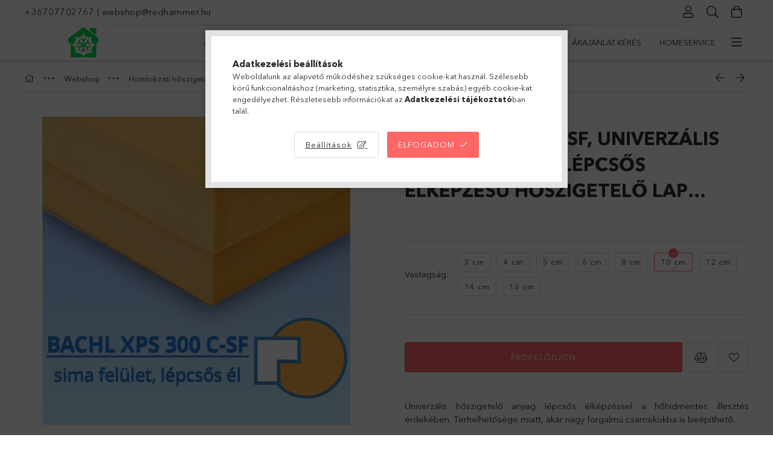

--- FILE ---
content_type: text/html; charset=UTF-8
request_url: https://hoszigaruhaz.hu/spd/AXPBA-STN-300-SF-100/BACHL-XPS-300C-SF-Univerzalis-sima-feluletu-lepcso
body_size: 28800
content:
<!DOCTYPE html>
<html lang="hu">
<head>
    <meta charset="utf-8">
<meta name="description" content="BACHL XPS 300C SF, Univerzális sima felületű, lépcsős élképzésű hőszigetelő lap 100mm, Univerzális hőszigetelő anyag lépcsős élképzéssel a hőhídmentes illesztés">
<meta name="robots" content="index, follow">
<meta http-equiv="X-UA-Compatible" content="IE=Edge">
<meta property="og:site_name" content="hoszigaruhaz.hu" />
<meta property="og:title" content="BACHL XPS 300C SF, Univerzális sima felületű, lépcsős élképz">
<meta property="og:description" content="BACHL XPS 300C SF, Univerzális sima felületű, lépcsős élképzésű hőszigetelő lap 100mm, Univerzális hőszigetelő anyag lépcsős élképzéssel a hőhídmentes illesztés">
<meta property="og:type" content="product">
<meta property="og:url" content="https://hoszigaruhaz.hu/spd/AXPBA-STN-300-SF-100/BACHL-XPS-300C-SF-Univerzalis-sima-feluletu-lepcso">
<meta property="og:image" content="https://hoszigaruhaz.hu/img/29153/AXPBA-STN-300-SF-100/AXPBA-STN-300-SF-100.webp">
<meta name="facebook-domain-verification" content="g737imv4lpf6gtdf485zvb5tii8cqd">
<meta name="google-site-verification" content="1_FF6xo-B8ZH-yRFss36SMmEcIUW43XPUY4">
<meta name="dc.title" content="BACHL XPS 300C SF, Univerzális sima felületű, lépcsős élképz">
<meta name="dc.description" content="BACHL XPS 300C SF, Univerzális sima felületű, lépcsős élképzésű hőszigetelő lap 100mm, Univerzális hőszigetelő anyag lépcsős élképzéssel a hőhídmentes illesztés">
<meta name="dc.publisher" content="hoszigaruhaz.hu">
<meta name="dc.language" content="hu">
<meta name="mobile-web-app-capable" content="yes">
<meta name="apple-mobile-web-app-capable" content="yes">
<meta name="MobileOptimized" content="320">
<meta name="HandheldFriendly" content="true">

<title>BACHL XPS 300C SF, Univerzális sima felületű, lépcsős élképz</title>


<script>
var service_type="shop";
var shop_url_main="https://hoszigaruhaz.hu";
var actual_lang="hu";
var money_len="0";
var money_thousend=" ";
var money_dec=",";
var shop_id=29153;
var unas_design_url="https:"+"/"+"/"+"hoszigaruhaz.hu"+"/"+"!common_design"+"/"+"base"+"/"+"001805"+"/";
var unas_design_code='001805';
var unas_base_design_code='1800';
var unas_design_ver=4;
var unas_design_subver=5;
var unas_shop_url='https://hoszigaruhaz.hu';
var responsive="yes";
var price_nullcut_disable=1;
var config_plus=new Array();
config_plus['product_tooltip']=1;
config_plus['cart_redirect']=1;
config_plus['money_type']='Ft';
config_plus['money_type_display']='Ft';
var lang_text=new Array();

var UNAS = UNAS || {};
UNAS.shop={"base_url":'https://hoszigaruhaz.hu',"domain":'hoszigaruhaz.hu',"username":'redhammer.unas.hu',"id":29153,"lang":'hu',"currency_type":'Ft',"currency_code":'HUF',"currency_rate":'1',"currency_length":0,"base_currency_length":0,"canonical_url":'https://hoszigaruhaz.hu/spd/AXPBA-STN-300-SF-100/BACHL-XPS-300C-SF-Univerzalis-sima-feluletu-lepcso'};
UNAS.design={"code":'001805',"page":'product_details'};
UNAS.api_auth="376fae957ab01f1223341afc3bcc4a13";
UNAS.customer={"email":'',"id":0,"group_id":0,"without_registration":0};
UNAS.shop["category_id"]="916059";
UNAS.shop["sku"]="AXPBA-STN-300-SF-100";
UNAS.shop["product_id"]="780473570";
UNAS.shop["only_private_customer_can_purchase"] = false;
 

UNAS.text = {
    "button_overlay_close": `Bezár`,
    "popup_window": `Felugró ablak`,
    "list": `lista`,
    "updating_in_progress": `frissítés folyamatban`,
    "updated": `frissítve`,
    "is_opened": `megnyitva`,
    "is_closed": `bezárva`,
    "deleted": `törölve`,
    "consent_granted": `hozzájárulás megadva`,
    "consent_rejected": `hozzájárulás elutasítva`,
    "field_is_incorrect": `mező hibás`,
    "error_title": `Hiba!`,
    "product_variants": `termék változatok`,
    "product_added_to_cart": `A termék a kosárba került`,
    "product_added_to_cart_with_qty_problem": `A termékből csak [qty_added_to_cart] [qty_unit] került kosárba`,
    "product_removed_from_cart": `A termék törölve a kosárból`,
    "reg_title_name": `Név`,
    "reg_title_company_name": `Cégnév`,
    "number_of_items_in_cart": `Kosárban lévő tételek száma`,
    "cart_is_empty": `A kosár üres`,
    "cart_updated": `A kosár frissült`,
    "mandatory": `Kötelező!`
};


UNAS.text["delete_from_compare"]= `Törlés összehasonlításból`;
UNAS.text["comparison"]= `Összehasonlítás`;

UNAS.text["delete_from_favourites"]= `Törlés a kedvencek közül`;
UNAS.text["add_to_favourites"]= `Kedvencekhez`;








window.lazySizesConfig=window.lazySizesConfig || {};
window.lazySizesConfig.loadMode=1;
window.lazySizesConfig.loadHidden=false;

window.dataLayer = window.dataLayer || [];
function gtag(){dataLayer.push(arguments)};
gtag('js', new Date());
</script>

<script src="https://hoszigaruhaz.hu/!common_packages/jquery/jquery-3.2.1.js?mod_time=1690980618"></script>
<script src="https://hoszigaruhaz.hu/!common_packages/jquery/plugins/migrate/migrate.js?mod_time=1690980618"></script>
<script src="https://hoszigaruhaz.hu/!common_packages/jquery/plugins/tippy/popper-2.4.4.min.js?mod_time=1690980618"></script>
<script src="https://hoszigaruhaz.hu/!common_packages/jquery/plugins/tippy/tippy-bundle.umd.min.js?mod_time=1690980618"></script>
<script src="https://hoszigaruhaz.hu/!common_packages/jquery/plugins/autocomplete/autocomplete.js?mod_time=1751452520"></script>
<script src="https://hoszigaruhaz.hu/!common_packages/jquery/plugins/tools/overlay/overlay.js?mod_time=1753784914"></script>
<script src="https://hoszigaruhaz.hu/!common_packages/jquery/plugins/tools/toolbox/toolbox.expose.js?mod_time=1724322378"></script>
<script src="https://hoszigaruhaz.hu/!common_packages/jquery/plugins/lazysizes/lazysizes.min.js?mod_time=1690980618"></script>
<script src="https://hoszigaruhaz.hu/!common_packages/jquery/plugins/lazysizes/plugins/bgset/ls.bgset.min.js?mod_time=1752825098"></script>
<script src="https://hoszigaruhaz.hu/!common_packages/jquery/own/shop_common/exploded/common.js?mod_time=1769410771"></script>
<script src="https://hoszigaruhaz.hu/!common_packages/jquery/own/shop_common/exploded/common_overlay.js?mod_time=1754986322"></script>
<script src="https://hoszigaruhaz.hu/!common_packages/jquery/own/shop_common/exploded/common_shop_popup.js?mod_time=1754991412"></script>
<script src="https://hoszigaruhaz.hu/!common_packages/jquery/own/shop_common/exploded/page_product_details.js?mod_time=1751452520"></script>
<script src="https://hoszigaruhaz.hu/!common_packages/jquery/own/shop_common/exploded/function_favourites.js?mod_time=1725525511"></script>
<script src="https://hoszigaruhaz.hu/!common_packages/jquery/own/shop_common/exploded/function_compare.js?mod_time=1751452520"></script>
<script src="https://hoszigaruhaz.hu/!common_packages/jquery/own/shop_common/exploded/function_recommend.js?mod_time=1751452520"></script>
<script src="https://hoszigaruhaz.hu/!common_packages/jquery/own/shop_common/exploded/function_product_print.js?mod_time=1725525511"></script>
<script src="https://hoszigaruhaz.hu/!common_packages/jquery/plugins/hoverintent/hoverintent.js?mod_time=1690980618"></script>
<script src="https://hoszigaruhaz.hu/!common_packages/jquery/own/shop_tooltip/shop_tooltip.js?mod_time=1753441723"></script>
<script src="https://hoszigaruhaz.hu/!common_packages/jquery/plugins/responsive_menu/responsive_menu-unas.js?mod_time=1690980618"></script>
<script src="https://hoszigaruhaz.hu/!common_packages/jquery/plugins/slick/slick.min.js?mod_time=1690980618"></script>
<script src="https://hoszigaruhaz.hu/!common_design/base/001800/main.js?mod_time=1752056294"></script>
<script src="https://hoszigaruhaz.hu/!common_packages/jquery/plugins/photoswipe/photoswipe.min.js?mod_time=1690980618"></script>
<script src="https://hoszigaruhaz.hu/!common_packages/jquery/plugins/photoswipe/photoswipe-ui-default.min.js?mod_time=1690980618"></script>

<link href="https://hoszigaruhaz.hu/temp/shop_29153_40f570e976bde23f7375064d94d4f3cb.css?mod_time=1769515973" rel="stylesheet" type="text/css">

<link href="https://hoszigaruhaz.hu/spd/AXPBA-STN-300-SF-100/BACHL-XPS-300C-SF-Univerzalis-sima-feluletu-lepcso" rel="canonical">
<link id="favicon-192x192" rel="icon" type="image/png" href="https://hoszigaruhaz.hu/shop_ordered/29153/pic/Hoszigaruhaz_logo_telizold_192.png" sizes="192x192">
<script>
        var google_consent=1;
    
        gtag('consent', 'default', {
           'ad_storage': 'denied',
           'ad_user_data': 'denied',
           'ad_personalization': 'denied',
           'analytics_storage': 'denied',
           'functionality_storage': 'denied',
           'personalization_storage': 'denied',
           'security_storage': 'granted'
        });

    
        gtag('consent', 'update', {
           'ad_storage': 'denied',
           'ad_user_data': 'denied',
           'ad_personalization': 'denied',
           'analytics_storage': 'denied',
           'functionality_storage': 'denied',
           'personalization_storage': 'denied',
           'security_storage': 'granted'
        });

        </script>
    <script async src="https://www.googletagmanager.com/gtag/js?id=G-H2R5EEDT9M"></script>    <script>
    gtag('config', 'G-H2R5EEDT9M');

        </script>
        <script>
    var google_analytics=1;

                gtag('event', 'view_item', {
              "currency": "HUF",
              "value": '0',
              "items": [
                  {
                      "item_id": "AXPBA-STN-300-SF-100",
                      "item_name": "BACHL XPS 300C SF, Univerzális sima felületű, lépcsős élképzésű hőszigetelő lap 100mm",
                      "item_category": "Webshop/Homlokzati hőszigetelés/Hőszigetelő anyagok/XPS",
                      "price": '0'
                  }
              ],
              'non_interaction': true
            });
               </script>
           <script>
        gtag('config', 'AW-11237679160',{'allow_enhanced_conversions':true});
                </script>
                <script>
                       gtag('config', 'AW-11266811816');
                </script>
            <script>
        var google_ads=1;

                gtag('event','remarketing', {
            'ecomm_pagetype': 'product',
            'ecomm_prodid': ["AXPBA-STN-300-SF-100"]        });
            </script>
        <!-- Google Tag Manager -->
    <script>(function(w,d,s,l,i){w[l]=w[l]||[];w[l].push({'gtm.start':
            new Date().getTime(),event:'gtm.js'});var f=d.getElementsByTagName(s)[0],
            j=d.createElement(s),dl=l!='dataLayer'?'&l='+l:'';j.async=true;j.src=
            'https://www.googletagmanager.com/gtm.js?id='+i+dl;f.parentNode.insertBefore(j,f);
        })(window,document,'script','dataLayer','GTM-NJXJPPST');</script>
    <!-- End Google Tag Manager -->

    	<script>
	/* <![CDATA[ */
	$(document).ready(function() {
       $(document).bind("contextmenu",function(e) {
            return false;
       });
	});
	/* ]]> */
	</script>
		<script>
	/* <![CDATA[ */
	var omitformtags=["input", "textarea", "select"];
	omitformtags=omitformtags.join("|");
		
	function disableselect(e) {
		if (omitformtags.indexOf(e.target.tagName.toLowerCase())==-1) return false;
		if (omitformtags.indexOf(e.target.tagName.toLowerCase())==2) return false;
	}
		
	function reEnable() {
		return true;
	}
		
	if (typeof document.onselectstart!="undefined") {
		document.onselectstart=new Function ("return false");
	} else {
		document.onmousedown=disableselect;
		document.onmouseup=reEnable;
	}
	/* ]]> */
	</script>
	
    <script>
    var facebook_pixel=1;
    /* <![CDATA[ */
        !function(f,b,e,v,n,t,s){if(f.fbq)return;n=f.fbq=function(){n.callMethod?
            n.callMethod.apply(n,arguments):n.queue.push(arguments)};if(!f._fbq)f._fbq=n;
            n.push=n;n.loaded=!0;n.version='2.0';n.queue=[];t=b.createElement(e);t.async=!0;
            t.src=v;s=b.getElementsByTagName(e)[0];s.parentNode.insertBefore(t,s)}(window,
                document,'script','//connect.facebook.net/en_US/fbevents.js');

        fbq('init', '592209782692940');
                fbq('track', 'PageView', {}, {eventID:'PageView.aXke00914ac3izUinCwsXwAALVU'});
        
        fbq('track', 'ViewContent', {
            content_name: 'BACHL XPS 300C SF, Univerzális sima felületű, lépcsős élképzésű hőszigetelő lap 100mm',
            content_category: 'Webshop > Homlokzati hőszigetelés > Hőszigetelő anyagok > XPS',
            content_ids: ['AXPBA-STN-300-SF-100'],
            contents: [{'id': 'AXPBA-STN-300-SF-100', 'quantity': '3'}],
            content_type: 'product',
            value: 0,
            currency: 'HUF'
        }, {eventID:'ViewContent.aXke00914ac3izUinCwsXwAALVU'});

        
        $(document).ready(function() {
            $(document).on("addToCart", function(event, product_array){
                facebook_event('AddToCart',{
					content_name: product_array.name,
					content_category: product_array.category,
					content_ids: [product_array.sku],
					contents: [{'id': product_array.sku, 'quantity': product_array.qty}],
					content_type: 'product',
					value: product_array.price,
					currency: 'HUF'
				}, {eventID:'AddToCart.' + product_array.event_id});
            });

            $(document).on("addToFavourites", function(event, product_array){
                facebook_event('AddToWishlist', {
                    content_ids: [product_array.sku],
                    content_type: 'product'
                }, {eventID:'AddToFavourites.' + product_array.event_id});
            });
        });

    /* ]]> */
    </script>
    <!-- Pinterest Pixel alapkód -->
    <script>
        !function(e){if(!window.pintrk){window.pintrk=function(){window.pintrk.queue.push(
            Array.prototype.slice.call(arguments)
        )};
        var n=window.pintrk;n.queue=[],n.version="3.0";
        var t=document.createElement("script");t.async=!0,t.src=e;
        var r=document.getElementsByTagName("script")[0];r.parentNode.insertBefore(t,r)}}("https://s.pinimg.com/ct/core.js");
        pintrk('load', '2613866215013');
        pintrk('page');
    </script>
    <!-- Pinterest Pixel alapkód vége -->

    <!-- Pinterest PageVisit-->
    <script>
        pintrk('track', 'pagevisit', {
            promo_code: ''
        });
    </script>
    <!-- Pinterest PageVisit vége-->

    
    
    <!-- Pinterest AddToCart-->
    <script>
        $(document).on('addToCart', function (event, product) {
            let temp_product = product;

            pintrk('track', 'AddToCart',
                {
                    value: product.price,
                    order_quantity: product.qty,
                    currency: "HUF"
                }
            );
        });
    </script>
    <!-- Pinterest AddToCart vége-->

    
    <script>
(function(i,s,o,g,r,a,m){i['BarionAnalyticsObject']=r;i[r]=i[r]||function(){
    (i[r].q=i[r].q||[]).push(arguments)},i[r].l=1*new Date();a=s.createElement(o),
    m=s.getElementsByTagName(o)[0];a.async=1;a.src=g;m.parentNode.insertBefore(a,m)
})(window, document, 'script', 'https://pixel.barion.com/bp.js', 'bp');
                    
bp('init', 'addBarionPixelId', 'BP-vft1Ljsel6-B1');
</script>
<noscript><img height='1' width='1' style='display:none' alt='' src='https://pixel.barion.com/a.gif?__ba_pixel_id=BP-vft1Ljsel6-B1&ev=contentView&noscript=1'/></noscript>
<script>
$(document).ready(function () {
     UNAS.onGrantConsent(function(){
         bp('consent', 'grantConsent');
     });
     
     UNAS.onRejectConsent(function(){
         bp('consent', 'rejectConsent');
     });

     var contentViewProperties = {
         'currency': 'HUF',
         'quantity': 3,
         'unit': 'm2',
         'unitPrice': 0,
         'category': 'Webshop|Homlokzati hőszigetelés|Hőszigetelő anyagok|XPS',
         'imageUrl': 'https://hoszigaruhaz.hu/img/29153/AXPBA-STN-300-SF-100/510x510,r/AXPBA-STN-300-SF-100.webp?time=1706539433',
         'name': 'BACHL XPS 300C SF, Univerzális sima felületű, lépcsős élképzésű hőszigetelő lap 100mm',
         'contentType': 'Product',
         'id': 'AXPBA-STN-300-SF-100',
     }
     bp('track', 'contentView', contentViewProperties);

     UNAS.onChangeVariant(function(event,params){
         var variant = '';
         if (typeof params.variant_list1!=='undefined') variant+=params.variant_list1;
         if (typeof params.variant_list2!=='undefined') variant+='|'+params.variant_list2;
         if (typeof params.variant_list3!=='undefined') variant+='|'+params.variant_list3;
         var customizeProductProperties = {
            'contentType': 'Product',
            'currency': 'HUF',
            'id': params.sku,
            'name': 'BACHL XPS 300C SF, Univerzális sima felületű, lépcsős élképzésű hőszigetelő lap 100mm',
            'unit': 'm2',
            'unitPrice': 0,
            'variant': variant,
            'list': 'ProductPage'
        }
        bp('track', 'customizeProduct', customizeProductProperties);
     });

     UNAS.onAddToCart(function(event,params){
         var variant = '';
         if (typeof params.variant_list1!=='undefined') variant+=params.variant_list1;
         if (typeof params.variant_list2!=='undefined') variant+='|'+params.variant_list2;
         if (typeof params.variant_list3!=='undefined') variant+='|'+params.variant_list3;
         var addToCartProperties = {
             'contentType': 'Product',
             'currency': 'HUF',
             'id': params.sku,
             'name': params.name,
             'quantity': parseFloat(params.qty_add),
             'totalItemPrice': params.qty*params.price,
             'unit': params.unit,
             'unitPrice': parseFloat(params.price),
             'category': params.category,
             'variant': variant
         };
         bp('track', 'addToCart', addToCartProperties);
     });

     UNAS.onClickProduct(function(event,params){
         UNAS.getProduct(function(result) {
             if (result.name!=undefined) {
                 var clickProductProperties  = {
                     'contentType': 'Product',
                     'currency': 'HUF',
                     'id': params.sku,
                     'name': result.name,
                     'unit': result.unit,
                     'unitPrice': parseFloat(result.unit_price),
                     'quantity': 1
                 }
                 bp('track', 'clickProduct', clickProductProperties );
             }
         },params);
     });

UNAS.onRemoveFromCart(function(event,params){
     bp('track', 'removeFromCart', {
         'contentType': 'Product',
         'currency': 'HUF',
         'id': params.sku,
         'name': params.name,
         'quantity': params.qty,
         'totalItemPrice': params.price * params.qty,
         'unit': params.unit,
         'unitPrice': parseFloat(params.price),
         'list': 'BasketPage'
     });
});

});
</script>

	<script>
		(function(c,l,a,r,i,t,y){
			c[a]=c[a]||function(){(c[a].q=c[a].q||[]).push(arguments)};
			t=l.createElement(r);t.async=1;t.src="https://www.clarity.ms/tag/"+i;
			y=l.getElementsByTagName(r)[0];y.parentNode.insertBefore(t,y);
		})(window, document, "clarity", "script", "nnm6oa8qrh");
		UNAS.onGrantConsent(function(){
		    window.clarity("consent")
		});
	</script>

<script>

$(document).ready(function(){
$(".checkout__box .checkout__item:nth-child(2) a").attr("href","https://pastpay.com/hu/");
$(".checkout__box .checkout__item:nth-child(2) a").attr("target","_blank");
});


</script>

    <meta content="width=device-width, initial-scale=1.0" name="viewport">
	<link rel="preload" href="https://hoszigaruhaz.hu/!common_design/own/fonts/1800/customicons/custom-icons.woff2" as="font" type="font/woff2" crossorigin>
	<link rel="preload" href="https://hoszigaruhaz.hu/!common_design/own/fonts/1800/customicons/custom-icons.woff" as="font" type="font/woff" crossorigin>
	<link rel="preload" href="https://hoszigaruhaz.hu/!common_design/own/fonts/avenirnext/AvenirNextCyr-Bold.woff2" as="font" type="font/woff2" crossorigin>
	<link rel="preload" href="https://hoszigaruhaz.hu/!common_design/own/fonts/avenirnext/AvenirNextCyr-Regular.woff2" as="font" type="font/woff2" crossorigin>
	<link rel="preload" href="https://hoszigaruhaz.hu/!common_design/own/fonts/avenirnext/AvenirNextLTPro-BoldCn.woff2" as="font" type="font/woff2" crossorigin>
	<link rel="preload" href="https://hoszigaruhaz.hu/!common_design/own/fonts/avenirnext/AvenirNextLTPro-Cn.woff2" as="font" type="font/woff2" crossorigin>

    
    

    
    
    


            <style>
                                    .banner_start_big-wrapper:not(.inited) > .slider-pro {position:absolute;top:0;left:50%;transform:translateX(-50%);}
                .banner_start_big-wrapper:not(.inited) {padding-top: calc(31.4136125654% + 40px);}
                 @media (max-width: 991.98px){ .banner_start_big-wrapper:not(.inited) { padding-top: calc(50% + 40px);}}                  @media (max-width: 767.98px){ .banner_start_big-wrapper:not(.inited) { padding-top: calc(78.125% + 40px);}}                  @media (max-width: 575.98px){ .banner_start_big-wrapper:not(.inited) { padding-top: calc(83.3333333333% + 40px);}}                 @media (min-width: 1921px){ .banner_start_big-wrapper:not(.inited) > .slider-pro { position: static;transform:none;top:unset;left:unset; } .banner_start_big-wrapper:not(.inited) { padding-top:0;} }
                            </style>
    
    
    
    
    
    
    
    
    
    
    
    
    



            <style>
                                                     .start_brand_slider .element__img-outer {
                    overflow: hidden;
                }
                .start_brand_slider .element__img-wrapper {
                    position: relative;
                }
                .start_brand_slider .element__img {
                    position: absolute;
                    left: 0;
                    right: 0;
                    bottom: 0;
                    top: 0;
                }
                
                .start_brand_slider__element-num--1 .element__img-outer {
                    width: 180px;
                }
                .start_brand_slider__element-num--1 .element__img-wrapper {
                    padding-top: 44.4444444444%;
                }

                                @media (max-width: 991.98px){
                    .start_brand_slider__element-num--1 .element__img-outer {
                        width: 180px;
                    }
                    .start_brand_slider__element-num--1 .element__img-wrapper {
                        padding-top: 44.4444444444%;
                    }
                }
                
                                @media (max-width: 767.98px) {
                    .start_brand_slider__element-num--1 .element__img-outer {
                        width: 180px;
                    }
                    .start_brand_slider__element-num--1 .element__img-wrapper {
                        padding-top: 44.4444444444%;
                    }
                }
                
                                @media (max-width: 575.98px){
                    .start_brand_slider__element-num--1 .element__img-outer {
                        width: 180px;
                    }
                    .start_brand_slider__element-num--1 .element__img-wrapper {
                        padding-top: 44.4444444444%;
                    }
                }
                                                                
                .start_brand_slider__element-num--2 .element__img-outer {
                    width: 180px;
                }
                .start_brand_slider__element-num--2 .element__img-wrapper {
                    padding-top: 44.4444444444%;
                }

                                @media (max-width: 991.98px){
                    .start_brand_slider__element-num--2 .element__img-outer {
                        width: 180px;
                    }
                    .start_brand_slider__element-num--2 .element__img-wrapper {
                        padding-top: 44.4444444444%;
                    }
                }
                
                                @media (max-width: 767.98px) {
                    .start_brand_slider__element-num--2 .element__img-outer {
                        width: 180px;
                    }
                    .start_brand_slider__element-num--2 .element__img-wrapper {
                        padding-top: 44.4444444444%;
                    }
                }
                
                                @media (max-width: 575.98px){
                    .start_brand_slider__element-num--2 .element__img-outer {
                        width: 180px;
                    }
                    .start_brand_slider__element-num--2 .element__img-wrapper {
                        padding-top: 44.4444444444%;
                    }
                }
                                                                
                .start_brand_slider__element-num--3 .element__img-outer {
                    width: 180px;
                }
                .start_brand_slider__element-num--3 .element__img-wrapper {
                    padding-top: 44.4444444444%;
                }

                                @media (max-width: 991.98px){
                    .start_brand_slider__element-num--3 .element__img-outer {
                        width: 180px;
                    }
                    .start_brand_slider__element-num--3 .element__img-wrapper {
                        padding-top: 44.4444444444%;
                    }
                }
                
                                @media (max-width: 767.98px) {
                    .start_brand_slider__element-num--3 .element__img-outer {
                        width: 180px;
                    }
                    .start_brand_slider__element-num--3 .element__img-wrapper {
                        padding-top: 44.4444444444%;
                    }
                }
                
                                @media (max-width: 575.98px){
                    .start_brand_slider__element-num--3 .element__img-outer {
                        width: 180px;
                    }
                    .start_brand_slider__element-num--3 .element__img-wrapper {
                        padding-top: 44.4444444444%;
                    }
                }
                                                                
                .start_brand_slider__element-num--4 .element__img-outer {
                    width: 180px;
                }
                .start_brand_slider__element-num--4 .element__img-wrapper {
                    padding-top: 44.4444444444%;
                }

                                @media (max-width: 991.98px){
                    .start_brand_slider__element-num--4 .element__img-outer {
                        width: 180px;
                    }
                    .start_brand_slider__element-num--4 .element__img-wrapper {
                        padding-top: 44.4444444444%;
                    }
                }
                
                                @media (max-width: 767.98px) {
                    .start_brand_slider__element-num--4 .element__img-outer {
                        width: 180px;
                    }
                    .start_brand_slider__element-num--4 .element__img-wrapper {
                        padding-top: 44.4444444444%;
                    }
                }
                
                                @media (max-width: 575.98px){
                    .start_brand_slider__element-num--4 .element__img-outer {
                        width: 180px;
                    }
                    .start_brand_slider__element-num--4 .element__img-wrapper {
                        padding-top: 44.4444444444%;
                    }
                }
                                                                
                .start_brand_slider__element-num--5 .element__img-outer {
                    width: 180px;
                }
                .start_brand_slider__element-num--5 .element__img-wrapper {
                    padding-top: 44.4444444444%;
                }

                                @media (max-width: 991.98px){
                    .start_brand_slider__element-num--5 .element__img-outer {
                        width: 180px;
                    }
                    .start_brand_slider__element-num--5 .element__img-wrapper {
                        padding-top: 44.4444444444%;
                    }
                }
                
                                @media (max-width: 767.98px) {
                    .start_brand_slider__element-num--5 .element__img-outer {
                        width: 180px;
                    }
                    .start_brand_slider__element-num--5 .element__img-wrapper {
                        padding-top: 44.4444444444%;
                    }
                }
                
                                @media (max-width: 575.98px){
                    .start_brand_slider__element-num--5 .element__img-outer {
                        width: 180px;
                    }
                    .start_brand_slider__element-num--5 .element__img-wrapper {
                        padding-top: 44.4444444444%;
                    }
                }
                                                                
                .start_brand_slider__element-num--6 .element__img-outer {
                    width: 180px;
                }
                .start_brand_slider__element-num--6 .element__img-wrapper {
                    padding-top: 44.4444444444%;
                }

                                @media (max-width: 991.98px){
                    .start_brand_slider__element-num--6 .element__img-outer {
                        width: 180px;
                    }
                    .start_brand_slider__element-num--6 .element__img-wrapper {
                        padding-top: 44.4444444444%;
                    }
                }
                
                                @media (max-width: 767.98px) {
                    .start_brand_slider__element-num--6 .element__img-outer {
                        width: 180px;
                    }
                    .start_brand_slider__element-num--6 .element__img-wrapper {
                        padding-top: 44.4444444444%;
                    }
                }
                
                                @media (max-width: 575.98px){
                    .start_brand_slider__element-num--6 .element__img-outer {
                        width: 180px;
                    }
                    .start_brand_slider__element-num--6 .element__img-wrapper {
                        padding-top: 44.4444444444%;
                    }
                }
                                                                
                .start_brand_slider__element-num--7 .element__img-outer {
                    width: 180px;
                }
                .start_brand_slider__element-num--7 .element__img-wrapper {
                    padding-top: 44.4444444444%;
                }

                                @media (max-width: 991.98px){
                    .start_brand_slider__element-num--7 .element__img-outer {
                        width: 180px;
                    }
                    .start_brand_slider__element-num--7 .element__img-wrapper {
                        padding-top: 44.4444444444%;
                    }
                }
                
                                @media (max-width: 767.98px) {
                    .start_brand_slider__element-num--7 .element__img-outer {
                        width: 180px;
                    }
                    .start_brand_slider__element-num--7 .element__img-wrapper {
                        padding-top: 44.4444444444%;
                    }
                }
                
                                @media (max-width: 575.98px){
                    .start_brand_slider__element-num--7 .element__img-outer {
                        width: 180px;
                    }
                    .start_brand_slider__element-num--7 .element__img-wrapper {
                        padding-top: 44.4444444444%;
                    }
                }
                                                                
                .start_brand_slider__element-num--8 .element__img-outer {
                    width: 180px;
                }
                .start_brand_slider__element-num--8 .element__img-wrapper {
                    padding-top: 44.4444444444%;
                }

                                @media (max-width: 991.98px){
                    .start_brand_slider__element-num--8 .element__img-outer {
                        width: 180px;
                    }
                    .start_brand_slider__element-num--8 .element__img-wrapper {
                        padding-top: 44.4444444444%;
                    }
                }
                
                                @media (max-width: 767.98px) {
                    .start_brand_slider__element-num--8 .element__img-outer {
                        width: 180px;
                    }
                    .start_brand_slider__element-num--8 .element__img-wrapper {
                        padding-top: 44.4444444444%;
                    }
                }
                
                                @media (max-width: 575.98px){
                    .start_brand_slider__element-num--8 .element__img-outer {
                        width: 180px;
                    }
                    .start_brand_slider__element-num--8 .element__img-wrapper {
                        padding-top: 44.4444444444%;
                    }
                }
                                                                
                .start_brand_slider__element-num--9 .element__img-outer {
                    width: 180px;
                }
                .start_brand_slider__element-num--9 .element__img-wrapper {
                    padding-top: 44.4444444444%;
                }

                                @media (max-width: 991.98px){
                    .start_brand_slider__element-num--9 .element__img-outer {
                        width: 180px;
                    }
                    .start_brand_slider__element-num--9 .element__img-wrapper {
                        padding-top: 44.4444444444%;
                    }
                }
                
                                @media (max-width: 767.98px) {
                    .start_brand_slider__element-num--9 .element__img-outer {
                        width: 180px;
                    }
                    .start_brand_slider__element-num--9 .element__img-wrapper {
                        padding-top: 44.4444444444%;
                    }
                }
                
                                @media (max-width: 575.98px){
                    .start_brand_slider__element-num--9 .element__img-outer {
                        width: 180px;
                    }
                    .start_brand_slider__element-num--9 .element__img-wrapper {
                        padding-top: 44.4444444444%;
                    }
                }
                                                                
                .start_brand_slider__element-num--10 .element__img-outer {
                    width: 180px;
                }
                .start_brand_slider__element-num--10 .element__img-wrapper {
                    padding-top: 44.4444444444%;
                }

                                @media (max-width: 991.98px){
                    .start_brand_slider__element-num--10 .element__img-outer {
                        width: 180px;
                    }
                    .start_brand_slider__element-num--10 .element__img-wrapper {
                        padding-top: 44.4444444444%;
                    }
                }
                
                                @media (max-width: 767.98px) {
                    .start_brand_slider__element-num--10 .element__img-outer {
                        width: 180px;
                    }
                    .start_brand_slider__element-num--10 .element__img-wrapper {
                        padding-top: 44.4444444444%;
                    }
                }
                
                                @media (max-width: 575.98px){
                    .start_brand_slider__element-num--10 .element__img-outer {
                        width: 180px;
                    }
                    .start_brand_slider__element-num--10 .element__img-wrapper {
                        padding-top: 44.4444444444%;
                    }
                }
                                                                
                .start_brand_slider__element-num--11 .element__img-outer {
                    width: 116px;
                }
                .start_brand_slider__element-num--11 .element__img-wrapper {
                    padding-top: 27.5862068966%;
                }

                                @media (max-width: 991.98px){
                    .start_brand_slider__element-num--11 .element__img-outer {
                        width: 116px;
                    }
                    .start_brand_slider__element-num--11 .element__img-wrapper {
                        padding-top: 27.5862068966%;
                    }
                }
                
                                @media (max-width: 767.98px) {
                    .start_brand_slider__element-num--11 .element__img-outer {
                        width: 116px;
                    }
                    .start_brand_slider__element-num--11 .element__img-wrapper {
                        padding-top: 27.5862068966%;
                    }
                }
                
                                @media (max-width: 575.98px){
                    .start_brand_slider__element-num--11 .element__img-outer {
                        width: 116px;
                    }
                    .start_brand_slider__element-num--11 .element__img-wrapper {
                        padding-top: 27.5862068966%;
                    }
                }
                                            </style>
    
    
</head>

<body class='design_ver4 design_subver1 design_subver2 design_subver3 design_subver4 design_subver5' id="ud_shop_artdet">
    <!-- Google Tag Manager (noscript) -->
    <noscript><iframe src="https://www.googletagmanager.com/ns.html?id=GTM-NJXJPPST"
                      height="0" width="0" style="display:none;visibility:hidden"></iframe></noscript>
    <!-- End Google Tag Manager (noscript) -->
    <div id="image_to_cart" style="display:none; position:absolute; z-index:100000;"></div>
<div class="overlay_common overlay_warning" id="overlay_cart_add"></div>
<script>$(document).ready(function(){ overlay_init("cart_add",{"onBeforeLoad":false}); });</script>
<div id="overlay_login_outer"></div>	
	<script>
	$(document).ready(function(){
	    var login_redir_init="";

		$("#overlay_login_outer").overlay({
			onBeforeLoad: function() {
                var login_redir_temp=login_redir_init;
                if (login_redir_act!="") {
                    login_redir_temp=login_redir_act;
                    login_redir_act="";
                }

									$.ajax({
						type: "GET",
						async: true,
						url: "https://hoszigaruhaz.hu/shop_ajax/ajax_popup_login.php",
						data: {
							shop_id:"29153",
							lang_master:"hu",
                            login_redir:login_redir_temp,
							explicit:"ok",
							get_ajax:"1"
						},
						success: function(data){
							$("#overlay_login_outer").html(data);
							if (unas_design_ver >= 5) $("#overlay_login_outer").modal('show');
							$('#overlay_login1 input[name=shop_pass_login]').keypress(function(e) {
								var code = e.keyCode ? e.keyCode : e.which;
								if(code.toString() == 13) {		
									document.form_login_overlay.submit();		
								}	
							});	
						}
					});
								},
			top: 50,
			mask: {
	color: "#000000",
	loadSpeed: 200,
	maskId: "exposeMaskOverlay",
	opacity: 0.7
},
			closeOnClick: (config_plus['overlay_close_on_click_forced'] === 1),
			onClose: function(event, overlayIndex) {
				$("#login_redir").val("");
			},
			load: false
		});
		
			});
	function overlay_login() {
		$(document).ready(function(){
			$("#overlay_login_outer").overlay().load();
		});
	}
	function overlay_login_remind() {
        if (unas_design_ver >= 5) {
            $("#overlay_remind").overlay().load();
        } else {
            $(document).ready(function () {
                $("#overlay_login_outer").overlay().close();
                setTimeout('$("#overlay_remind").overlay().load();', 250);
            });
        }
	}

    var login_redir_act="";
    function overlay_login_redir(redir) {
        login_redir_act=redir;
        $("#overlay_login_outer").overlay().load();
    }
	</script>  
	<div class="overlay_common overlay_info" id="overlay_remind"></div>
<script>$(document).ready(function(){ overlay_init("remind",[]); });</script>

	<script>
    	function overlay_login_error_remind() {
		$(document).ready(function(){
			load_login=0;
			$("#overlay_error").overlay().close();
			setTimeout('$("#overlay_remind").overlay().load();', 250);	
		});
	}
	</script>  
	<div class="overlay_common overlay_info" id="overlay_newsletter"></div>
<script>$(document).ready(function(){ overlay_init("newsletter",[]); });</script>

<script>
function overlay_newsletter() {
    $(document).ready(function(){
        $("#overlay_newsletter").overlay().load();
    });
}
</script>
<div class="overlay_common overlay_error" id="overlay_script"></div>
<script>$(document).ready(function(){ overlay_init("script",[]); });</script>
    <script>
    $(document).ready(function() {
        $.ajax({
            type: "GET",
            url: "https://hoszigaruhaz.hu/shop_ajax/ajax_stat.php",
            data: {master_shop_id:"29153",get_ajax:"1"}
        });
    });
    </script>
    

<div id="container" class="page_shop_artdet_AXPBA_STN_300_SF_100 w-100 overflow-hidden layout--product-details">

    <header class="header bg-white js-header">
        <div class="container">
            <div class="header__inner d-flex d-lg-block align-items-center flex-wrap">
                <div class="header-top-mobile d-lg-none w-100 position-relative">
                    


    <div class="js-element header_banner py-2 text-center font-s" data-element-name="header_banner">
                    <p><a href='tel:+36707702767'>+36707702767</a> | <a href='mailto:webshop@redhammer.hu'>webshop@redhammer.hu</a></p>
            </div>

                </div>
                <div class="header-top order-2 order-lg-0 ml-auto ml-lg-0 py-2 py-lg-0">
                    <div class="header-top__inner d-flex align-items-center position-relative">
                        <div class="header-top__left-side order-1 d-none d-lg-block">
                            


    <div class="js-element header_banner " data-element-name="header_banner">
                    <p><a href='tel:+36707702767'>+36707702767</a> | <a href='mailto:webshop@redhammer.hu'>webshop@redhammer.hu</a></p>
            </div>

                        </div>
                        <div class="header-top__right-side d-flex order-2 position-relative ml-auto">
                            <div class="cat-box--mobile js-dropdown-container">
                                <button class="cat-box__btn cat-box__btn--mobile js-dropdown--btn dropdown--btn d-lg-none" aria-label="Kategóriák">
                                    <span class="cat-box__btn-icon icon--hamburger"></span>
                                </button>
                                <div class="dropdown--content dropdown--content-r js-dropdown--content p-0">
                                    <div class="cat-box--mobile d-block h-100">
                                        <div id="responsive_cat_menu"><div id="responsive_cat_menu_content"><script>var responsive_menu='$(\'#responsive_cat_menu ul\').responsive_menu({ajax_type: "GET",ajax_param_str: "cat_key|aktcat",ajax_url: "https://hoszigaruhaz.hu/shop_ajax/ajax_box_cat.php",ajax_data: "master_shop_id=29153&lang_master=hu&get_ajax=1&type=responsive_call&box_var_name=shop_cat&box_var_already=no&box_var_responsive=yes&box_var_section=content&box_var_highlight=yes&box_var_type=normal&box_var_multilevel_id=responsive_cat_menu",menu_id: "responsive_cat_menu"});'; </script><div class="responsive_menu"><div class="responsive_menu_nav"><div class="responsive_menu_navtop"><div class="responsive_menu_back "></div><div class="responsive_menu_title ">&nbsp;</div><div class="responsive_menu_close "></div></div><div class="responsive_menu_navbottom"></div></div><div class="responsive_menu_content"><ul style="display:none;"><li><a href="https://hoszigaruhaz.hu/akcios-kedvezmenyes-termekeink" class="text_small">Akciók</a></li><li class="active_menu"><div class="next_level_arrow"></div><span class="ajax_param">888716|916059</span><a href="https://hoszigaruhaz.hu/Webshop" class="text_small has_child resp_clickable" onclick="return false;">Webshop</a></li><li><div class="next_level_arrow"></div><span class="ajax_param">625596|916059</span><a href="https://hoszigaruhaz.hu/Gyartok" class="text_small has_child resp_clickable" onclick="return false;">Gyártók</a></li><li class="responsive_menu_item_page"><span class="ajax_param">9999999285000|0</span><a href="https://hoszigaruhaz.hu/teljes-hoszigetelo-rendszer" class="text_small responsive_menu_page resp_clickable" onclick="return false;" target="_top">Homlokzati hőszigetelés</a></li><li class="responsive_menu_item_page"><span class="ajax_param">9999999508685|0</span><a href="https://hoszigaruhaz.hu/termekajanlo" class="text_small responsive_menu_page resp_clickable" onclick="return false;" target="_top">Termékajánló</a></li><li class="responsive_menu_item_page"><span class="ajax_param">9999999937158|0</span><a href="https://hoszigaruhaz.hu/arajanlat" class="text_small responsive_menu_page resp_clickable" onclick="return false;" target="_top">Árajánlat kérés</a></li><li class="responsive_menu_item_page"><span class="ajax_param">9999999727683|0</span><a href="https://hoszigaruhaz.hu/homeservice" class="text_small responsive_menu_page resp_clickable" onclick="return false;" target="_top">HomeService</a></li><li class="responsive_menu_item_page"><div class="next_level_arrow"></div><span class="ajax_param">9999999884136|0</span><a href="https://hoszigaruhaz.hu/menu" class="text_small responsive_menu_page has_child resp_clickable" onclick="return false;" target="_top">Menü</a></li></ul></div></div></div></div>
                                    </div>
                                </div>
                            </div>
                            <div class="lang-and-cur-col js-lang-and-cur js-dropdown-container">
                                <button class="lang-and-cur__btn js-dropdown--btn dropdown--btn" aria-label="Nyelv váltás Pénznem váltás">
                                    <span class="lang-and-cur__btn-icon icon--globe"></span>
                                </button>
                                <div class="lang-and-cur__dropdown dropdown--content dropdown--content-r js-dropdown--content">
                                    <div class="lang-and-cur__btn-close d-lg-none dropdown--btn-close js-dropdown--btn-close"></div>
                                    <div class="lang">
                                        <div class="lang__content"></div>
                                    </div>
                                    <div class="line-separator mt-2 d-none"></div>
                                    <div class="currency">
                                        <div class="currency__content"></div>
                                    </div>
                                </div>
                            </div>
                                <div class="profile-col js-dropdown-container">
        <button class="profile__btn js-profile-btn js-dropdown--btn dropdown--btn" id="profile__btn" data-orders="https://hoszigaruhaz.hu/shop_order_track.php" aria-label="Profil">
            <span class="profile__btn-icon icon--head"></span>
        </button>
                    <div class="profile__dropdown dropdown--content dropdown--content-r js-dropdown--content d-xl-block">
                <div class="profile__btn-close icon--close btn btn--square btn-link d-lg-none dropdown--btn-close js-dropdown--btn-close"></div>
                <div class="login-box__loggedout-container">
                    <form name="form_login" action="https://hoszigaruhaz.hu/shop_logincheck.php" method="post"><input name="file_back" type="hidden" value="/spd/AXPBA-STN-300-SF-100/BACHL-XPS-300C-SF-Univerzalis-sima-feluletu-lepcso"><input type="hidden" name="login_redir" value="" id="login_redir">
                        <div class="login-box__form-inner">
                            <div class="login-box__input-field form-label-group">
                                <input name="shop_user_login" id="shop_user_login" aria-label="Email" placeholder='Email' type="email" autocomplete="email"                                       maxlength="100" class="form-control mb-1" spellcheck="false" autocapitalize="off" required
                                >
                                <label for="shop_user_login">Email</label>
                            </div>
                            <div class="login-box__input-field form-label-group">
                                <input name="shop_pass_login" id="shop_pass_login" aria-label="Jelszó" placeholder="Jelszó"
                                       type="password" maxlength="100" class="form-control mb-1"
                                       spellcheck="false" autocomplete="current-password" autocapitalize="off" required
                                >
                                <label for="shop_pass_login">Jelszó</label>
                            </div>
                            <button class="btn btn-primary btn-block">Belép</button>
                        </div>
                        <div class="btn-wrap">
                            <button type="button" class="login-box__remind-btn btn btn-link px-0 py-1 text-primary" onclick="overlay_login_remind()">Elfelejtettem a jelszavamat</button>
                        </div>
                    </form>

                    <div class="line-separator"></div>

                    <div class="login-box__other-buttons">
                        <div class="btn-wrap">
                            <a class="login-box__reg-btn btn btn-link py-2 pl-4" href="https://hoszigaruhaz.hu/shop_reg.php?no_reg=0">Regisztráció</a>
                        </div>
                                                                    </div>
                </div>
            </div>
            </div>

                            <div class="search-col js-dropdown-container browser-is-chrome">
    <button class="search__btn js-search-btn js-dropdown--btn dropdown--btn" id="search__btn" aria-label="Keresés">
        <span class="search__btn-icon icon--search"></span>
    </button>
    <div class="search__dropdown dropdown--content js-dropdown--content dropdown--content-r d-xl-block">
        <div class="search__btn-close icon--close btn btn--square btn-link d-lg-none dropdown--btn-close js-dropdown--btn-close"></div>
        <div id="box_search_content" class="position-relative">
            <form name="form_include_search" id="form_include_search" action="https://hoszigaruhaz.hu/shop_search.php" method="get">
            <div class="input-group form-label-group mb-0">
                <input data-stay-visible-breakpoint="992" name="search" id="box_search_input" value="" pattern=".{3,100}"
                       placeholder="Keresés" title="Hosszabb kereső kifejezést írjon be!" type="text" maxlength="100" class="ac_input form-control js-search-input"
                       autocomplete="off" required                >
                <label for="box_search_input">Keresés</label>
                <div class="search-box__search-btn-outer input-group-append" title="Keresés">
                    <button class='search-btn btn btn-primary rounded border-primary text-center icon--search' aria-label="Keresés"></button>
                </div>
                <div class="search__loading">
                    <div class="loading-spinner--small"></div>
                </div>
            </div>
            <div class="search-box__mask"></div>
            </form>
            <div class="ac_results"></div>
        </div>
    </div>
</div>

                                                        <div class="cart-box-col flex-y-center">
                                <div class='cart-box flex-y-center js-dropdown-container'>
                                    <button class="cart-box__btn js-dropdown--btn dropdown--btn" aria-label="Kosár megtekintése">
                                        <span class="cart-box__btn-icon icon--cart">
                                                         <div id='box_cart_content' class='cart-box'>                    </div>    
                                        </span>
                                    </button>

                                    <div class="dropdown--content dropdown--content-r js-dropdown--content cart-box__dropdown js-cart-box__dropdown bg-white drop-shadow p-lg-4">
                                        <div class="cart-box__btn-close d-lg-none dropdown--btn-close js-dropdown--btn-close"></div>
                                        <div id="box_cart_content2" class="h-100">
                                            <div class="loading-spinner-wrapper text-center">
                                                <div class="loading-spinner--small" style="width:30px;height:30px;vertical-align:middle;"></div>
                                            </div>
                                            <script>
                                                $(document).ready(function(){
                                                    $('.cart-box__btn').click(function(){
                                                        let $this_btn = $(this);
                                                        const $box_cart_2 = $("#box_cart_content2");

                                                        if (!$this_btn.hasClass('ajax-loading') && !$this_btn.hasClass('is-loaded')) {
                                                            $.ajax({
                                                                type: "GET",
                                                                async: true,
                                                                url: "https://hoszigaruhaz.hu/shop_ajax/ajax_box_cart.php?get_ajax=1&lang_master=hu&cart_num=2",
                                                                beforeSend:function(){
                                                                    $this_btn.addClass('ajax-loading');
                                                                    $box_cart_2.addClass('ajax-loading');
                                                                },
                                                                success: function (data) {
                                                                    $box_cart_2.html(data).removeClass('ajax-loading').addClass("is-loaded");
                                                                    $this_btn.removeClass('ajax-loading').addClass("is-loaded is-active");
                                                                }
                                                            });
                                                        }
                                                    });
                                                });
                                            </script>
                                            
                                        </div>
                                        <div class="loading-spinner"></div>
                                    </div>
                                </div>
                            </div>
                                                    </div>
                    </div>
                </div>
                <div class="header-bottom py-2 position-relative">
                    <div class="d-flex no-gutters align-items-center position-relative">
                        <div class="col-auto header-bottom__left-side">
                            



<div id="header_logo_img" class="js-element logo" data-element-name="header_logo">
                        <a href="https://hoszigaruhaz.hu/">            <picture>
                                <source width="200" height="50" media="(max-width: 575.98px)"
                         srcset="https://hoszigaruhaz.hu/!common_design/custom/redhammer.unas.hu/element/layout_hu_header_logo-200x50_1_default.png?time=1691656149 1x, https://hoszigaruhaz.hu/!common_design/custom/redhammer.unas.hu/element/layout_hu_header_logo-200x50_1_default_retina.png?time=1691656149 2x"
                >
                                                <source width="200" height="50" media="(max-width: 767.98px)"
                         srcset="https://hoszigaruhaz.hu/!common_design/custom/redhammer.unas.hu/element/layout_hu_header_logo-200x50_1_default.png?time=1691656149 1x, https://hoszigaruhaz.hu/!common_design/custom/redhammer.unas.hu/element/layout_hu_header_logo-200x50_1_default_retina.png?time=1691656149 2x"
                >
                                                <source width="200" height="50" media="(max-width: 991.98px)"
                        srcset="https://hoszigaruhaz.hu/!common_design/custom/redhammer.unas.hu/element/layout_hu_header_logo-200x50_1_default.png?time=1691656149 1x, https://hoszigaruhaz.hu/!common_design/custom/redhammer.unas.hu/element/layout_hu_header_logo-200x50_1_default_retina.png?time=1691656149 2x"
                >
                                <source media="(min-width: 992px)"
                        srcset="https://hoszigaruhaz.hu/!common_design/custom/redhammer.unas.hu/element/layout_hu_header_logo-200x50_1_default.png?time=1691656149 1x, https://hoszigaruhaz.hu/!common_design/custom/redhammer.unas.hu/element/layout_hu_header_logo-200x50_1_default_retina.png?time=1691656149 2x">
                <img width="200" height="50" class="element__img" src="https://hoszigaruhaz.hu/!common_design/custom/redhammer.unas.hu/element/layout_hu_header_logo-200x50_1_default.png?time=1691656149"
                     srcset="https://hoszigaruhaz.hu/!common_design/custom/redhammer.unas.hu/element/layout_hu_header_logo-200x50_1_default.png?time=1691656149 1x, https://hoszigaruhaz.hu/!common_design/custom/redhammer.unas.hu/element/layout_hu_header_logo-200x50_1_default_retina.png?time=1691656149 2x"
                     alt="hoszigaruhaz.hu"
                >
            </picture>
            </a>            </div>

                        </div>
                        <div class="col header-bottom__right-side">
                            <div class="header-menus--desktop d-flex align-items-center no-gutters">
                                <div class="col position-static">
                                    <ul class='header-menus d-flex justify-content-end'>
                                            <li class='cat-menu is-spec-item js-cat-menu-akcio' data-level="0" data-id="akcio">
		<a class='cat-menu__name' href='https://hoszigaruhaz.hu/akcios-kedvezmenyes-termekeink' >
			Akciók
		</a>
            </li>
    <li class='cat-menu has-child js-cat-menu-888716' data-level="0" data-id="888716">
		<a class='cat-menu__name' href='https://hoszigaruhaz.hu/Webshop' >
			Webshop
		</a>
                    <div class="cat-menu__dropdown ">
				<ul class="cat-menus-level-1 row gutters-5">
					



    <li class="cat-menu mb-5 js-cat-menu-985249" data-level="1" data-id="985249">
                <a href="https://hoszigaruhaz.hu/Homlozati-hoszigeteles" title="Homlokzati hőszigetelés" >
            <div class="cat-menu__img-wrapper mb-2">
                <div class="cat-menu__img-wrapper-inner position-relative">
                    <img class="cat-menu__img lazyload product-img" src="https://hoszigaruhaz.hu/main_pic/space.gif"
                         data-src="https://hoszigaruhaz.hu/img/29153/catpic_985249/185x132/985249.webp?time=1699954196" data-srcset="https://hoszigaruhaz.hu/img/29153/catpic_985249/370x264/985249.webp?time=1699954196 2x" alt="Homlokzati hőszigetelés" title="Homlokzati hőszigetelés">
                    <div class="loading-spinner"></div>
                </div>
            </div>
        </a>
        <a class="cat-menu__name line-clamp--2-12" href="https://hoszigaruhaz.hu/Homlozati-hoszigeteles" >
            Homlokzati hőszigetelés
        </a>
        


    <div class="cat-menu mt-3 font-s">
                    <a class="cat-menu__name js-cat-menu-212898" href="https://hoszigaruhaz.hu/Teljes-Hoszigetelo-Rendszerek" data-level="2" data-id="212898" >Teljes Hőszigetelő Rendszerek</a>
                    <a class="cat-menu__name js-cat-menu-312565" href="https://hoszigaruhaz.hu/Hoszigetelo-anyagok" data-level="2" data-id="312565" >Hőszigetelő anyagok</a>
                    <a class="cat-menu__name js-cat-menu-712208" href="https://hoszigaruhaz.hu/Rendszerragasztok" data-level="2" data-id="712208" >Rendszerragasztók</a>
                    <a class="cat-menu__name js-cat-menu-801492" href="https://hoszigaruhaz.hu/Vakolat-alapozok" data-level="2" data-id="801492" >Vakolat alapozók</a>
                    <a class="cat-menu__name js-cat-menu-494742" href="https://hoszigaruhaz.hu/Diszito-es-labazati-vakolatok" data-level="2" data-id="494742" >Díszítő és lábazati vakolatok</a>
                            <a class="cat-menu__more-btn btn-link d-block py-1 icon--a-arrow-right" href="https://hoszigaruhaz.hu/Homlozati-hoszigeteles">Továbbiak</a>
            </div>
    </li>
    <li class="cat-menu mb-5 js-cat-menu-298094" data-level="1" data-id="298094">
                <a href="https://hoszigaruhaz.hu/PIR-PUR-kemenyhab-lemezek" title="PIR-PUR keményhab lemezek" >
            <div class="cat-menu__img-wrapper mb-2">
                <div class="cat-menu__img-wrapper-inner position-relative">
                    <img class="cat-menu__img lazyload product-img" src="https://hoszigaruhaz.hu/main_pic/space.gif"
                         data-src="https://hoszigaruhaz.hu/img/29153/catpic_298094/185x132/298094.webp?time=1715499226" data-srcset="https://hoszigaruhaz.hu/img/29153/catpic_298094/370x264/298094.webp?time=1715499226 2x" alt="PIR-PUR keményhab lemezek" title="PIR-PUR keményhab lemezek">
                    <div class="loading-spinner"></div>
                </div>
            </div>
        </a>
        <a class="cat-menu__name line-clamp--2-12" href="https://hoszigaruhaz.hu/PIR-PUR-kemenyhab-lemezek" >
            PIR-PUR keményhab lemezek
        </a>
            </li>
    <li class="cat-menu mb-5 js-cat-menu-761482" data-level="1" data-id="761482">
                <a href="https://hoszigaruhaz.hu/HAMMERL-dombornyomott-lemezek" title="HAMMERL dombornyomott lemezek" >
            <div class="cat-menu__img-wrapper mb-2">
                <div class="cat-menu__img-wrapper-inner position-relative">
                    <img class="cat-menu__img lazyload product-img" src="https://hoszigaruhaz.hu/main_pic/space.gif"
                         data-src="https://hoszigaruhaz.hu/img/29153/catpic_761482/185x132/761482.webp?time=1706806342" data-srcset="https://hoszigaruhaz.hu/img/29153/catpic_761482/370x264/761482.webp?time=1706806342 2x" alt="HAMMERL dombornyomott lemezek" title="HAMMERL dombornyomott lemezek">
                    <div class="loading-spinner"></div>
                </div>
            </div>
        </a>
        <a class="cat-menu__name line-clamp--2-12" href="https://hoszigaruhaz.hu/HAMMERL-dombornyomott-lemezek" >
            HAMMERL dombornyomott lemezek
        </a>
            </li>
    <li class="cat-menu mb-5 js-cat-menu-625793" data-level="1" data-id="625793">
                <a href="https://hoszigaruhaz.hu/Vakumpanel" title="Vákumpanel" >
            <div class="cat-menu__img-wrapper mb-2">
                <div class="cat-menu__img-wrapper-inner position-relative">
                    <img class="cat-menu__img lazyload product-img" src="https://hoszigaruhaz.hu/main_pic/space.gif"
                         data-src="https://hoszigaruhaz.hu/img/29153/catpic_625793/185x132/625793.webp?time=1715499775" data-srcset="https://hoszigaruhaz.hu/img/29153/catpic_625793/370x264/625793.webp?time=1715499775 2x" alt="Vákumpanel" title="Vákumpanel">
                    <div class="loading-spinner"></div>
                </div>
            </div>
        </a>
        <a class="cat-menu__name line-clamp--2-12" href="https://hoszigaruhaz.hu/Vakumpanel" >
            Vákumpanel
        </a>
            </li>
    <li class="cat-menu mb-5 js-cat-menu-988974" data-level="1" data-id="988974">
                <a href="https://hoszigaruhaz.hu/Belteri-hoszigeteles" title="Beltéri hőszigetelés" >
            <div class="cat-menu__img-wrapper mb-2">
                <div class="cat-menu__img-wrapper-inner position-relative">
                    <img class="cat-menu__img lazyload product-img" src="https://hoszigaruhaz.hu/main_pic/space.gif"
                         data-src="https://hoszigaruhaz.hu/img/29153/catpic_988974/185x132/988974.webp?time=1686135983" data-srcset="https://hoszigaruhaz.hu/img/29153/catpic_988974/370x264/988974.webp?time=1686135983 2x" alt="Beltéri hőszigetelés" title="Beltéri hőszigetelés">
                    <div class="loading-spinner"></div>
                </div>
            </div>
        </a>
        <a class="cat-menu__name line-clamp--2-12" href="https://hoszigaruhaz.hu/Belteri-hoszigeteles" >
            Beltéri hőszigetelés
        </a>
            </li>
    <li class="cat-menu mb-5 js-cat-menu-398447" data-level="1" data-id="398447">
                <a href="https://hoszigaruhaz.hu/Folyekony-membranok" title="Folyékony membránok" >
            <div class="cat-menu__img-wrapper mb-2">
                <div class="cat-menu__img-wrapper-inner position-relative">
                    <img class="cat-menu__img lazyload product-img" src="https://hoszigaruhaz.hu/main_pic/space.gif"
                         data-src="https://hoszigaruhaz.hu/img/29153/catpic_421677/185x132/421677.webp?time=1714225373" data-srcset="https://hoszigaruhaz.hu/img/29153/catpic_421677/370x264/421677.webp?time=1714225373 2x" alt="Folyékony membránok" title="Folyékony membránok">
                    <div class="loading-spinner"></div>
                </div>
            </div>
        </a>
        <a class="cat-menu__name line-clamp--2-12" href="https://hoszigaruhaz.hu/Folyekony-membranok" >
            Folyékony membránok
        </a>
            </li>
    <li class="cat-menu mb-5 js-cat-menu-425711" data-level="1" data-id="425711">
                <a href="https://hoszigaruhaz.hu/GORILLA-GLUE" title="GORILLA GLUE" >
            <div class="cat-menu__img-wrapper mb-2">
                <div class="cat-menu__img-wrapper-inner position-relative">
                    <img class="cat-menu__img lazyload product-img" src="https://hoszigaruhaz.hu/main_pic/space.gif"
                         data-src="https://hoszigaruhaz.hu/img/29153/catpic_425711/185x132/425711.webp?time=1699950212" data-srcset="https://hoszigaruhaz.hu/img/29153/catpic_425711/370x264/425711.webp?time=1699950212 2x" alt="GORILLA GLUE" title="GORILLA GLUE">
                    <div class="loading-spinner"></div>
                </div>
            </div>
        </a>
        <a class="cat-menu__name line-clamp--2-12" href="https://hoszigaruhaz.hu/GORILLA-GLUE" >
            GORILLA GLUE
        </a>
        


    <div class="cat-menu mt-3 font-s">
                    <a class="cat-menu__name js-cat-menu-331813" href="https://hoszigaruhaz.hu/POLIURETAN-RAGASZTOK" data-level="2" data-id="331813" >POLIURETÁN RAGASZTÓK</a>
                    <a class="cat-menu__name js-cat-menu-686075" href="https://hoszigaruhaz.hu/PILLANATRAGASZTOK" data-level="2" data-id="686075" >PILLANATRAGASZTÓK</a>
                    <a class="cat-menu__name js-cat-menu-468005" href="https://hoszigaruhaz.hu/FARAGASZTOK" data-level="2" data-id="468005" >FARAGASZTÓK</a>
                    <a class="cat-menu__name js-cat-menu-258989" href="https://hoszigaruhaz.hu/CSUSZASGATLO-SZALAG" data-level="2" data-id="258989" >CSÚSZÁSGÁTLÓ SZALAG</a>
                    <a class="cat-menu__name js-cat-menu-572969" href="https://hoszigaruhaz.hu/RAGASZTOSZALAGOK-TAPE" data-level="2" data-id="572969" >RAGASZTÓSZALAGOK, TAPE</a>
                            <a class="cat-menu__more-btn btn-link d-block py-1 icon--a-arrow-right" href="https://hoszigaruhaz.hu/GORILLA-GLUE">Továbbiak</a>
            </div>
    </li>
    <li class="cat-menu mb-5 js-cat-menu-438572" data-level="1" data-id="438572">
                <a href="https://hoszigaruhaz.hu/sct/438572/Alapfeluletek-elokeszitese" title="Alapfelületek előkészítése" >
            <div class="cat-menu__img-wrapper mb-2">
                <div class="cat-menu__img-wrapper-inner position-relative">
                    <img class="cat-menu__img lazyload product-img" src="https://hoszigaruhaz.hu/main_pic/space.gif"
                         data-src="https://hoszigaruhaz.hu/img/29153/catpic_506840/185x132/506840.webp?time=1715588638" data-srcset="https://hoszigaruhaz.hu/img/29153/catpic_506840/370x264/506840.webp?time=1715588638 2x" alt="Alapfelületek előkészítése" title="Alapfelületek előkészítése">
                    <div class="loading-spinner"></div>
                </div>
            </div>
        </a>
        <a class="cat-menu__name line-clamp--2-12" href="https://hoszigaruhaz.hu/sct/438572/Alapfeluletek-elokeszitese" >
            Alapfelületek előkészítése
        </a>
        


    <div class="cat-menu mt-3 font-s">
                    <a class="cat-menu__name js-cat-menu-521142" href="https://hoszigaruhaz.hu/spl/521142/Asvanyi-esztrichek" data-level="2" data-id="521142" >Ásványi esztrichek</a>
                    <a class="cat-menu__name js-cat-menu-746111" href="https://hoszigaruhaz.hu/spl/746111/Asvanyi-eredetu-aljzatkiegyenlitok" data-level="2" data-id="746111" >Ásványi eredetű aljzatkiegyenlítők</a>
                    <a class="cat-menu__name js-cat-menu-426936" href="https://hoszigaruhaz.hu/spl/426936/Adalekanyagok-es-latex" data-level="2" data-id="426936" >Adalékanyagok és latex</a>
                    <a class="cat-menu__name js-cat-menu-989415" href="https://hoszigaruhaz.hu/spl/989415/Alapozok-es-szerves-elokeszito-anyagai" data-level="2" data-id="989415" >Alapozók és szerves előkészítő anyagai</a>
                    <a class="cat-menu__name js-cat-menu-526903" href="https://hoszigaruhaz.hu/spl/526903/Burkolatalapok-kiegeszitoi" data-level="2" data-id="526903" >Burkolatalapok kiegészítői</a>
                            <a class="cat-menu__more-btn btn-link d-block py-1 icon--a-arrow-right" href="https://hoszigaruhaz.hu/sct/438572/Alapfeluletek-elokeszitese">Továbbiak</a>
            </div>
    </li>
    <li class="cat-menu mb-5 js-cat-menu-557527" data-level="1" data-id="557527">
                <a href="https://hoszigaruhaz.hu/sct/557527/Javitas-es-szerkezeti-megerosites-foldrengesbiztos" title="Javítás és szerkezeti megerősítés - földrengésbiztos" >
            <div class="cat-menu__img-wrapper mb-2">
                <div class="cat-menu__img-wrapper-inner position-relative">
                    <img class="cat-menu__img lazyload product-img" src="https://hoszigaruhaz.hu/main_pic/space.gif"
                         data-src="https://hoszigaruhaz.hu/img/29153/catpic_343398/185x132/343398.webp?time=1715588719" data-srcset="https://hoszigaruhaz.hu/img/29153/catpic_343398/370x264/343398.webp?time=1715588719 2x" alt="Javítás és szerkezeti megerősítés - földrengésbiztos" title="Javítás és szerkezeti megerősítés - földrengésbiztos">
                    <div class="loading-spinner"></div>
                </div>
            </div>
        </a>
        <a class="cat-menu__name line-clamp--2-12" href="https://hoszigaruhaz.hu/sct/557527/Javitas-es-szerkezeti-megerosites-foldrengesbiztos" >
            Javítás és szerkezeti megerősítés - földrengésbiztos
        </a>
        


    <div class="cat-menu mt-3 font-s">
                    <a class="cat-menu__name js-cat-menu-893219" href="https://hoszigaruhaz.hu/spl/893219/Geohabarcsok-betonhoz" data-level="2" data-id="893219" >Geohabarcsok betonhoz</a>
                    <a class="cat-menu__name js-cat-menu-717265" href="https://hoszigaruhaz.hu/spl/717265/Geohabarcsok-falazatokhoz" data-level="2" data-id="717265" >Geo‑habarcsok falazatokhoz</a>
                    <a class="cat-menu__name js-cat-menu-613467" href="https://hoszigaruhaz.hu/spl/613467/Asvanyi-eredetu-habarcsok-es-simitok" data-level="2" data-id="613467" >Ásványi eredetű habarcsok és simítók</a>
                    </div>
    </li>
    <li class="cat-menu mb-5 js-cat-menu-334468" data-level="1" data-id="334468">
                <a href="https://hoszigaruhaz.hu/sct/334468/Termeszetes-rendszerek" title="Természetes rendszerek" >
            <div class="cat-menu__img-wrapper mb-2">
                <div class="cat-menu__img-wrapper-inner position-relative">
                    <img class="cat-menu__img lazyload product-img" src="https://hoszigaruhaz.hu/main_pic/space.gif"
                         data-src="https://hoszigaruhaz.hu/img/29153/catpic_444837/185x132/444837.webp?time=1715588922" data-srcset="https://hoszigaruhaz.hu/img/29153/catpic_444837/370x264/444837.webp?time=1715588922 2x" alt="Természetes rendszerek" title="Természetes rendszerek">
                    <div class="loading-spinner"></div>
                </div>
            </div>
        </a>
        <a class="cat-menu__name line-clamp--2-12" href="https://hoszigaruhaz.hu/sct/334468/Termeszetes-rendszerek" >
            Természetes rendszerek
        </a>
        


    <div class="cat-menu mt-3 font-s">
                    <a class="cat-menu__name js-cat-menu-110613" href="https://hoszigaruhaz.hu/spl/110613/Lelegzo-epitesi-habarcsok-vakolatok-es-simitok" data-level="2" data-id="110613" >Lélegző építési habarcsok, vakolatok és simítók</a>
                    <a class="cat-menu__name js-cat-menu-481712" href="https://hoszigaruhaz.hu/spl/481712/MangiaVOC-simitok" data-level="2" data-id="481712" >MangiaVOC simítók</a>
                    <a class="cat-menu__name js-cat-menu-786754" href="https://hoszigaruhaz.hu/spl/786754/Tiszta-szilikat-festekek-es-bevonatok" data-level="2" data-id="786754" >Tiszta szilikát festékek és bevonatok</a>
                    <a class="cat-menu__name js-cat-menu-493166" href="https://hoszigaruhaz.hu/spl/493166/Mesztartalmu-festekek-es-bevonatok" data-level="2" data-id="493166" >Mésztartalmú festékek és bevonatok</a>
                    <a class="cat-menu__name js-cat-menu-145433" href="https://hoszigaruhaz.hu/Szarito-vakolat" data-level="2" data-id="145433" >Szárító vakolatok</a>
                    </div>
    </li>
    <li class="cat-menu mb-5 js-cat-menu-707429" data-level="1" data-id="707429">
                <a href="https://hoszigaruhaz.hu/Festekek" title="Festékek" >
            <div class="cat-menu__img-wrapper mb-2">
                <div class="cat-menu__img-wrapper-inner position-relative">
                    <img class="cat-menu__img lazyload product-img" src="https://hoszigaruhaz.hu/main_pic/space.gif"
                         data-src="https://hoszigaruhaz.hu/img/29153/catpic_707429/185x132/707429.webp?time=1699954243" data-srcset="https://hoszigaruhaz.hu/img/29153/catpic_707429/370x264/707429.webp?time=1699954243 2x" alt="Festékek" title="Festékek">
                    <div class="loading-spinner"></div>
                </div>
            </div>
        </a>
        <a class="cat-menu__name line-clamp--2-12" href="https://hoszigaruhaz.hu/Festekek" >
            Festékek
        </a>
        


    <div class="cat-menu mt-3 font-s">
                    <a class="cat-menu__name js-cat-menu-903076" href="https://hoszigaruhaz.hu/Belteri-festekek" data-level="2" data-id="903076" >Beltéri festékek</a>
                    <a class="cat-menu__name js-cat-menu-269567" href="https://hoszigaruhaz.hu/Szinezett-falfestekek" data-level="2" data-id="269567" >Színezett falfestékek</a>
                    <a class="cat-menu__name js-cat-menu-642856" href="https://hoszigaruhaz.hu/Alapozok" data-level="2" data-id="642856" >Alapozók</a>
                    <a class="cat-menu__name js-cat-menu-153287" href="https://hoszigaruhaz.hu/Betonfestekek" data-level="2" data-id="153287" >Betonfestékek</a>
                    <a class="cat-menu__name js-cat-menu-513390" href="https://hoszigaruhaz.hu/spl/513390/Kulteri-akril-festekek-es-bevonatok" data-level="2" data-id="513390" >Kültéri akril festékek és bevonatok</a>
                            <a class="cat-menu__more-btn btn-link d-block py-1 icon--a-arrow-right" href="https://hoszigaruhaz.hu/Festekek">Továbbiak</a>
            </div>
    </li>
    <li class="cat-menu mb-5 js-cat-menu-411834" data-level="1" data-id="411834">
                <a href="https://hoszigaruhaz.hu/Gipszek-glettek" title="Gipszek glettek" >
            <div class="cat-menu__img-wrapper mb-2">
                <div class="cat-menu__img-wrapper-inner position-relative">
                    <img class="cat-menu__img lazyload product-img" src="https://hoszigaruhaz.hu/main_pic/space.gif"
                         data-src="https://hoszigaruhaz.hu/img/29153/catpic_411834/185x132/411834.webp?time=1699954354" data-srcset="https://hoszigaruhaz.hu/img/29153/catpic_411834/370x264/411834.webp?time=1699954354 2x" alt="Gipszek glettek" title="Gipszek glettek">
                    <div class="loading-spinner"></div>
                </div>
            </div>
        </a>
        <a class="cat-menu__name line-clamp--2-12" href="https://hoszigaruhaz.hu/Gipszek-glettek" >
            Gipszek glettek
        </a>
            </li>
    <li class="cat-menu mb-5 js-cat-menu-519418" data-level="1" data-id="519418">
                <a href="https://hoszigaruhaz.hu/Alapvakolatok-habarcsok" title="Alapvakolatok, habarcsok" >
            <div class="cat-menu__img-wrapper mb-2">
                <div class="cat-menu__img-wrapper-inner position-relative">
                    <img class="cat-menu__img lazyload product-img" src="https://hoszigaruhaz.hu/main_pic/space.gif"
                         data-src="https://hoszigaruhaz.hu/img/29153/catpic_519418/185x132/519418.webp?time=1683020479" data-srcset="https://hoszigaruhaz.hu/img/29153/catpic_519418/370x264/519418.webp?time=1683020479 2x" alt="Alapvakolatok, habarcsok" title="Alapvakolatok, habarcsok">
                    <div class="loading-spinner"></div>
                </div>
            </div>
        </a>
        <a class="cat-menu__name line-clamp--2-12" href="https://hoszigaruhaz.hu/Alapvakolatok-habarcsok" >
            Alapvakolatok, habarcsok
        </a>
            </li>
    <li class="cat-menu mb-5 js-cat-menu-301185" data-level="1" data-id="301185">
                <a href="https://hoszigaruhaz.hu/burkolastechnika" title="Burkolástechnika" >
            <div class="cat-menu__img-wrapper mb-2">
                <div class="cat-menu__img-wrapper-inner position-relative">
                    <img class="cat-menu__img lazyload product-img" src="https://hoszigaruhaz.hu/main_pic/space.gif"
                         data-src="https://hoszigaruhaz.hu/img/29153/catpic_301185/185x132/301185.webp?time=1683021226" data-srcset="https://hoszigaruhaz.hu/img/29153/catpic_301185/370x264/301185.webp?time=1683021226 2x" alt="Burkolástechnika" title="Burkolástechnika">
                    <div class="loading-spinner"></div>
                </div>
            </div>
        </a>
        <a class="cat-menu__name line-clamp--2-12" href="https://hoszigaruhaz.hu/burkolastechnika" >
            Burkolástechnika
        </a>
        


    <div class="cat-menu mt-3 font-s">
                    <a class="cat-menu__name js-cat-menu-681503" href="https://hoszigaruhaz.hu/Burkolatragasztok-es-fugazok" data-level="2" data-id="681503" >Burkolatragasztók és fugázók</a>
                    <a class="cat-menu__name js-cat-menu-757917" href="https://hoszigaruhaz.hu/Vizszigetelo-termekek" data-level="2" data-id="757917" >Vízszigetelő termékek</a>
                    <a class="cat-menu__name js-cat-menu-867396" href="https://hoszigaruhaz.hu/Esztrichek-aljzatkiegyenlitok" data-level="2" data-id="867396" >Esztrichek, aljzatkiegyenlítők</a>
                    <a class="cat-menu__name js-cat-menu-973289" href="https://hoszigaruhaz.hu/Tapadohid" data-level="2" data-id="973289" >Tapadóhíd</a>
                    </div>
    </li>
    <li class="cat-menu mb-5 js-cat-menu-730537" data-level="1" data-id="730537">
                <a href="https://hoszigaruhaz.hu/professzionalis-burkolastechnika" title="Professzionális burkolástechnika" >
            <div class="cat-menu__img-wrapper mb-2">
                <div class="cat-menu__img-wrapper-inner position-relative">
                    <img class="cat-menu__img lazyload product-img" src="https://hoszigaruhaz.hu/main_pic/space.gif"
                         data-src="https://hoszigaruhaz.hu/img/29153/catpic_730537/185x132/730537.webp?time=1683021434" data-srcset="https://hoszigaruhaz.hu/img/29153/catpic_730537/370x264/730537.webp?time=1683021434 2x" alt="Professzionális burkolástechnika" title="Professzionális burkolástechnika">
                    <div class="loading-spinner"></div>
                </div>
            </div>
        </a>
        <a class="cat-menu__name line-clamp--2-12" href="https://hoszigaruhaz.hu/professzionalis-burkolastechnika" >
            Professzionális burkolástechnika
        </a>
        


    <div class="cat-menu mt-3 font-s">
                    <a class="cat-menu__name js-cat-menu-200954" href="https://hoszigaruhaz.hu/Gelragasztok" data-level="2" data-id="200954" >Gélragasztók</a>
                    <a class="cat-menu__name js-cat-menu-429943" href="https://hoszigaruhaz.hu/spl/429943/Asvanyi-eredetu-es-szerves-ragasztok" data-level="2" data-id="429943" >Ásványi eredetű és szerves ragasztók</a>
                    <a class="cat-menu__name js-cat-menu-613324" href="https://hoszigaruhaz.hu/spl/613324/Diszito-fugazok-es-tomitoanyagok" data-level="2" data-id="613324" >Díszítő fugázók és tömítőanyagok</a>
                    <a class="cat-menu__name js-cat-menu-150817" href="https://hoszigaruhaz.hu/spl/150817/Asvanyi-alapu-szerves-fugazok-es-tomitoanyagok" data-level="2" data-id="150817" >Ásványi alapú, szerves fugázók és tömítőanyagok</a>
                    </div>
    </li>
    <li class="cat-menu mb-5 js-cat-menu-482947" data-level="1" data-id="482947">
                <a href="https://hoszigaruhaz.hu/sct/482947/Parketta-rugalmas-padlok-es-ipari-mugyantaburkolat" title="Parketta, rugalmas padlók és ipari műgyantaburkolatok" >
            <div class="cat-menu__img-wrapper mb-2">
                <div class="cat-menu__img-wrapper-inner position-relative">
                    <img class="cat-menu__img lazyload product-img" src="https://hoszigaruhaz.hu/main_pic/space.gif"
                         data-src="https://hoszigaruhaz.hu/img/29153/catpic_498039/185x132/498039.webp?time=1715588510" data-srcset="https://hoszigaruhaz.hu/img/29153/catpic_498039/370x264/498039.webp?time=1715588510 2x" alt="Parketta, rugalmas padlók és ipari műgyantaburkolatok" title="Parketta, rugalmas padlók és ipari műgyantaburkolatok">
                    <div class="loading-spinner"></div>
                </div>
            </div>
        </a>
        <a class="cat-menu__name line-clamp--2-12" href="https://hoszigaruhaz.hu/sct/482947/Parketta-rugalmas-padlok-es-ipari-mugyantaburkolat" >
            Parketta, rugalmas padlók és ipari műgyantaburkolatok
        </a>
        


    <div class="cat-menu mt-3 font-s">
                    <a class="cat-menu__name js-cat-menu-297155" href="https://hoszigaruhaz.hu/spl/297155/Parkettaragasztok" data-level="2" data-id="297155" >Parkettaragasztók</a>
                    <a class="cat-menu__name js-cat-menu-171580" href="https://hoszigaruhaz.hu/spl/171580/Parketta-lakkok" data-level="2" data-id="171580" >Parketta lakkok</a>
                    <a class="cat-menu__name js-cat-menu-643096" href="https://hoszigaruhaz.hu/spl/643096/Ragasztok-rugalmas-es-textil-burkolatokhoz" data-level="2" data-id="643096" >Ragasztók rugalmas és textil burkolatokhoz</a>
                    <a class="cat-menu__name js-cat-menu-468807" href="https://hoszigaruhaz.hu/spl/468807/Ipari-mugyantapadlok" data-level="2" data-id="468807" >Ipari műgyantapadlók</a>
                    <a class="cat-menu__name js-cat-menu-165064" href="https://hoszigaruhaz.hu/spl/165064/Alapozok-szilarditok-es-vizszigetelo-termekek" data-level="2" data-id="165064" >Alapozók, szilárdítók és vízszigetelő termékek</a>
                            <a class="cat-menu__more-btn btn-link d-block py-1 icon--a-arrow-right" href="https://hoszigaruhaz.hu/sct/482947/Parketta-rugalmas-padlok-es-ipari-mugyantaburkolat">Továbbiak</a>
            </div>
    </li>
    <li class="cat-menu mb-5 js-cat-menu-846158" data-level="1" data-id="846158">
                <a href="https://hoszigaruhaz.hu/Tisztitoszerek" title="Tisztítószerek" >
            <div class="cat-menu__img-wrapper mb-2">
                <div class="cat-menu__img-wrapper-inner position-relative">
                    <img class="cat-menu__img lazyload product-img" src="https://hoszigaruhaz.hu/main_pic/space.gif"
                         data-src="https://hoszigaruhaz.hu/img/29153/catpic_846158/185x132/846158.webp?time=1683027687" data-srcset="https://hoszigaruhaz.hu/img/29153/catpic_846158/370x264/846158.webp?time=1683027687 2x" alt="Tisztítószerek" title="Tisztítószerek">
                    <div class="loading-spinner"></div>
                </div>
            </div>
        </a>
        <a class="cat-menu__name line-clamp--2-12" href="https://hoszigaruhaz.hu/Tisztitoszerek" >
            Tisztítószerek
        </a>
        


    <div class="cat-menu mt-3 font-s">
                    <a class="cat-menu__name js-cat-menu-433042" href="https://hoszigaruhaz.hu/BioComb-Tisztitoszerek" data-level="2" data-id="433042" >BioComb</a>
                    <a class="cat-menu__name js-cat-menu-560793" href="https://hoszigaruhaz.hu/ULTRAGRIME-PRO" data-level="2" data-id="560793" >Ultragrime Pro</a>
                    <a class="cat-menu__name js-cat-menu-157360" href="https://hoszigaruhaz.hu/Alga-es-peneszgatlo" data-level="2" data-id="157360" >Alga és penészgátló</a>
                    <a class="cat-menu__name js-cat-menu-695640" href="https://hoszigaruhaz.hu/spl/695640/Owatrol" data-level="2" data-id="695640" >Owatrol</a>
                    </div>
    </li>
    <li class="cat-menu mb-5 js-cat-menu-564332" data-level="1" data-id="564332">
                <a href="https://hoszigaruhaz.hu/Szerszamok" title="Szerszámok" >
            <div class="cat-menu__img-wrapper mb-2">
                <div class="cat-menu__img-wrapper-inner position-relative">
                    <img class="cat-menu__img lazyload product-img" src="https://hoszigaruhaz.hu/main_pic/space.gif"
                         data-src="https://hoszigaruhaz.hu/img/29153/catpic_564332/185x132/564332.webp?time=1683026775" data-srcset="https://hoszigaruhaz.hu/img/29153/catpic_564332/370x264/564332.webp?time=1683026775 2x" alt="Szerszámok" title="Szerszámok">
                    <div class="loading-spinner"></div>
                </div>
            </div>
        </a>
        <a class="cat-menu__name line-clamp--2-12" href="https://hoszigaruhaz.hu/Szerszamok" >
            Szerszámok
        </a>
        


    <div class="cat-menu mt-3 font-s">
                    <a class="cat-menu__name js-cat-menu-670303" href="https://hoszigaruhaz.hu/ANZA-eszkozok" data-level="2" data-id="670303" >ANZA szerszámok, egyéb eszközök</a>
                    <a class="cat-menu__name js-cat-menu-198255" href="https://hoszigaruhaz.hu/ANZA-ecsetek" data-level="2" data-id="198255" >ANZA ecsetek</a>
                    <a class="cat-menu__name js-cat-menu-123363" href="https://hoszigaruhaz.hu/ANZA-hengerek" data-level="2" data-id="123363" >ANZA hengerek</a>
                    <a class="cat-menu__name js-cat-menu-147291" href="https://hoszigaruhaz.hu/ANZA-nyel-hengerhez" data-level="2" data-id="147291" >ANZA nyél hengerhez</a>
                    </div>
    </li>
    <li class="cat-menu mb-5 js-cat-menu-998704" data-level="1" data-id="998704">
                <a href="https://hoszigaruhaz.hu/Futoszonyeg" title="Fűtőszőnyeg" >
            <div class="cat-menu__img-wrapper mb-2">
                <div class="cat-menu__img-wrapper-inner position-relative">
                    <img class="cat-menu__img lazyload product-img" src="https://hoszigaruhaz.hu/main_pic/space.gif"
                         data-src="https://hoszigaruhaz.hu/img/29153/catpic_998704/185x132/998704.webp?time=1734245141" data-srcset="https://hoszigaruhaz.hu/img/29153/catpic_998704/370x264/998704.webp?time=1734245141 2x" alt="Fűtőszőnyeg" title="Fűtőszőnyeg">
                    <div class="loading-spinner"></div>
                </div>
            </div>
        </a>
        <a class="cat-menu__name line-clamp--2-12" href="https://hoszigaruhaz.hu/Futoszonyeg" >
            Fűtőszőnyeg
        </a>
            </li>

				</ul>
				            </div>
            </li>
    <li class='cat-menu has-child js-cat-menu-625596' data-level="0" data-id="625596">
		<a class='cat-menu__name' href='https://hoszigaruhaz.hu/Gyartok' >
			Gyártók
		</a>
                    <div class="cat-menu__dropdown ">
				<ul class="cat-menus-level-1 row gutters-5">
					



    <li class="cat-menu mb-5 js-cat-menu-368710" data-level="1" data-id="368710">
                <a href="https://hoszigaruhaz.hu/JUB" title="JUB" >
            <div class="cat-menu__img-wrapper mb-2">
                <div class="cat-menu__img-wrapper-inner position-relative">
                    <img class="cat-menu__img lazyload product-img" src="https://hoszigaruhaz.hu/main_pic/space.gif"
                         data-src="https://hoszigaruhaz.hu/img/29153/catpic_368710/185x132/368710.webp?time=1702471255" data-srcset="https://hoszigaruhaz.hu/img/29153/catpic_368710/370x264/368710.webp?time=1702471255 2x" alt="JUB" title="JUB">
                    <div class="loading-spinner"></div>
                </div>
            </div>
        </a>
        <a class="cat-menu__name line-clamp--2-12" href="https://hoszigaruhaz.hu/JUB" >
            JUB
        </a>
        


    <div class="cat-menu mt-3 font-s">
                    <a class="cat-menu__name js-cat-menu-423421" href="https://hoszigaruhaz.hu/Jub-belteri-falfestekek" data-level="2" data-id="423421" >Jub beltéri falfestékek</a>
                    <a class="cat-menu__name js-cat-menu-767666" href="https://hoszigaruhaz.hu/Problema-megoldo-festekek" data-level="2" data-id="767666" >Probléma megoldó festékek</a>
                    <a class="cat-menu__name js-cat-menu-905380" href="https://hoszigaruhaz.hu/Wellbeing-belteri-festekek" data-level="2" data-id="905380" >Wellbeing beltéri festékek</a>
                    <a class="cat-menu__name js-cat-menu-572547" href="https://hoszigaruhaz.hu/JUB-Betonfestek" data-level="2" data-id="572547" >JUB Betonfesték</a>
                    <a class="cat-menu__name js-cat-menu-817381" href="https://hoszigaruhaz.hu/Falpenesz-es-algasodas" data-level="2" data-id="817381" >Falpenész és algásodás</a>
                            <a class="cat-menu__more-btn btn-link d-block py-1 icon--a-arrow-right" href="https://hoszigaruhaz.hu/JUB">Továbbiak</a>
            </div>
    </li>
    <li class="cat-menu mb-5 js-cat-menu-513818" data-level="1" data-id="513818">
                <a href="https://hoszigaruhaz.hu/Meton" title="Meton" >
            <div class="cat-menu__img-wrapper mb-2">
                <div class="cat-menu__img-wrapper-inner position-relative">
                    <img class="cat-menu__img lazyload product-img" src="https://hoszigaruhaz.hu/main_pic/space.gif"
                         data-src="https://hoszigaruhaz.hu/img/29153/catpic_513818/185x132/513818.webp?time=1702471271" data-srcset="https://hoszigaruhaz.hu/img/29153/catpic_513818/370x264/513818.webp?time=1702471271 2x" alt="Meton" title="Meton">
                    <div class="loading-spinner"></div>
                </div>
            </div>
        </a>
        <a class="cat-menu__name line-clamp--2-12" href="https://hoszigaruhaz.hu/Meton" >
            Meton
        </a>
        


    <div class="cat-menu mt-3 font-s">
                    <a class="cat-menu__name js-cat-menu-654753" href="https://hoszigaruhaz.hu/Hoszigeteles" data-level="2" data-id="654753" >Hőszigetelés</a>
                    <a class="cat-menu__name js-cat-menu-444242" href="https://hoszigaruhaz.hu/Hidegburkolas" data-level="2" data-id="444242" >Hidegburkolás</a>
                    <a class="cat-menu__name js-cat-menu-166722" href="https://hoszigaruhaz.hu/Festekek-glettek-alapozok" data-level="2" data-id="166722" >Festékek, glettek, alapozók</a>
                    <a class="cat-menu__name js-cat-menu-341841" href="https://hoszigaruhaz.hu/Vakolatok-habarcsok" data-level="2" data-id="341841" >Vakolatok, habarcsok</a>
                    </div>
    </li>
    <li class="cat-menu mb-5 js-cat-menu-759034" data-level="1" data-id="759034">
                <a href="https://hoszigaruhaz.hu/Alpina" title="Alpina" >
            <div class="cat-menu__img-wrapper mb-2">
                <div class="cat-menu__img-wrapper-inner position-relative">
                    <img class="cat-menu__img lazyload product-img" src="https://hoszigaruhaz.hu/main_pic/space.gif"
                         data-src="https://hoszigaruhaz.hu/img/29153/catpic_759034/185x132/759034.webp?time=1702471286" data-srcset="https://hoszigaruhaz.hu/img/29153/catpic_759034/370x264/759034.webp?time=1702471286 2x" alt="Alpina" title="Alpina">
                    <div class="loading-spinner"></div>
                </div>
            </div>
        </a>
        <a class="cat-menu__name line-clamp--2-12" href="https://hoszigaruhaz.hu/Alpina" >
            Alpina
        </a>
            </li>
    <li class="cat-menu mb-5 js-cat-menu-294355" data-level="1" data-id="294355">
                <a href="https://hoszigaruhaz.hu/Anza" title="Anza" >
            <div class="cat-menu__img-wrapper mb-2">
                <div class="cat-menu__img-wrapper-inner position-relative">
                    <img class="cat-menu__img lazyload product-img" src="https://hoszigaruhaz.hu/main_pic/space.gif"
                         data-src="https://hoszigaruhaz.hu/img/29153/catpic_294355/185x132/294355.webp?time=1702471299" data-srcset="https://hoszigaruhaz.hu/img/29153/catpic_294355/370x264/294355.webp?time=1702471299 2x" alt="Anza" title="Anza">
                    <div class="loading-spinner"></div>
                </div>
            </div>
        </a>
        <a class="cat-menu__name line-clamp--2-12" href="https://hoszigaruhaz.hu/Anza" >
            Anza
        </a>
            </li>
    <li class="cat-menu mb-5 js-cat-menu-945698" data-level="1" data-id="945698">
                <a href="https://hoszigaruhaz.hu/Biocomb" title="Biocomb" >
            <div class="cat-menu__img-wrapper mb-2">
                <div class="cat-menu__img-wrapper-inner position-relative">
                    <img class="cat-menu__img lazyload product-img" src="https://hoszigaruhaz.hu/main_pic/space.gif"
                         data-src="https://hoszigaruhaz.hu/img/29153/catpic_945698/185x132/945698.webp?time=1702471321" data-srcset="https://hoszigaruhaz.hu/img/29153/catpic_945698/370x264/945698.webp?time=1702471321 2x" alt="Biocomb" title="Biocomb">
                    <div class="loading-spinner"></div>
                </div>
            </div>
        </a>
        <a class="cat-menu__name line-clamp--2-12" href="https://hoszigaruhaz.hu/Biocomb" >
            Biocomb
        </a>
            </li>
    <li class="cat-menu mb-5 js-cat-menu-267610" data-level="1" data-id="267610">
                <a href="https://hoszigaruhaz.hu/Erfurt" title="Erfurt" >
            <div class="cat-menu__img-wrapper mb-2">
                <div class="cat-menu__img-wrapper-inner position-relative">
                    <img class="cat-menu__img lazyload product-img" src="https://hoszigaruhaz.hu/main_pic/space.gif"
                         data-src="https://hoszigaruhaz.hu/img/29153/catpic_267610/185x132/267610.webp?time=1702471610" data-srcset="https://hoszigaruhaz.hu/img/29153/catpic_267610/370x264/267610.webp?time=1702471610 2x" alt="Erfurt" title="Erfurt">
                    <div class="loading-spinner"></div>
                </div>
            </div>
        </a>
        <a class="cat-menu__name line-clamp--2-12" href="https://hoszigaruhaz.hu/Erfurt" >
            Erfurt
        </a>
            </li>
    <li class="cat-menu mb-5 js-cat-menu-191951" data-level="1" data-id="191951">
                <a href="https://hoszigaruhaz.hu/Gorilla" title="Gorilla" >
            <div class="cat-menu__img-wrapper mb-2">
                <div class="cat-menu__img-wrapper-inner position-relative">
                    <img class="cat-menu__img lazyload product-img" src="https://hoszigaruhaz.hu/main_pic/space.gif"
                         data-src="https://hoszigaruhaz.hu/img/29153/catpic_191951/185x132/191951.webp?time=1702471339" data-srcset="https://hoszigaruhaz.hu/img/29153/catpic_191951/370x264/191951.webp?time=1702471339 2x" alt="Gorilla" title="Gorilla">
                    <div class="loading-spinner"></div>
                </div>
            </div>
        </a>
        <a class="cat-menu__name line-clamp--2-12" href="https://hoszigaruhaz.hu/Gorilla" >
            Gorilla
        </a>
            </li>
    <li class="cat-menu mb-5 js-cat-menu-145197" data-level="1" data-id="145197">
                <a href="https://hoszigaruhaz.hu/Ultragrime" title="Ultragrime" >
            <div class="cat-menu__img-wrapper mb-2">
                <div class="cat-menu__img-wrapper-inner position-relative">
                    <img class="cat-menu__img lazyload product-img" src="https://hoszigaruhaz.hu/main_pic/space.gif"
                         data-src="https://hoszigaruhaz.hu/img/29153/catpic_145197/185x132/145197.webp?time=1702471351" data-srcset="https://hoszigaruhaz.hu/img/29153/catpic_145197/370x264/145197.webp?time=1702471351 2x" alt="Ultragrime" title="Ultragrime">
                    <div class="loading-spinner"></div>
                </div>
            </div>
        </a>
        <a class="cat-menu__name line-clamp--2-12" href="https://hoszigaruhaz.hu/Ultragrime" >
            Ultragrime
        </a>
            </li>
    <li class="cat-menu mb-5 js-cat-menu-122005" data-level="1" data-id="122005">
                <a href="https://hoszigaruhaz.hu/Zorka" title="Zorka" >
            <div class="cat-menu__img-wrapper mb-2">
                <div class="cat-menu__img-wrapper-inner position-relative">
                    <img class="cat-menu__img lazyload product-img" src="https://hoszigaruhaz.hu/main_pic/space.gif"
                         data-src="https://hoszigaruhaz.hu/img/29153/catpic_122005/185x132/122005.webp?time=1702471361" data-srcset="https://hoszigaruhaz.hu/img/29153/catpic_122005/370x264/122005.webp?time=1702471361 2x" alt="Zorka" title="Zorka">
                    <div class="loading-spinner"></div>
                </div>
            </div>
        </a>
        <a class="cat-menu__name line-clamp--2-12" href="https://hoszigaruhaz.hu/Zorka" >
            Zorka
        </a>
            </li>
    <li class="cat-menu mb-5 js-cat-menu-948849" data-level="1" data-id="948849">
                <a href="https://hoszigaruhaz.hu/BACHL" title="BACHL" >
            <div class="cat-menu__img-wrapper mb-2">
                <div class="cat-menu__img-wrapper-inner position-relative">
                    <img class="cat-menu__img lazyload product-img" src="https://hoszigaruhaz.hu/main_pic/space.gif"
                         data-src="https://hoszigaruhaz.hu/img/29153/catpic_948849/185x132/948849.webp?time=1706888422" data-srcset="https://hoszigaruhaz.hu/img/29153/catpic_948849/370x264/948849.webp?time=1706888422 2x" alt="BACHL" title="BACHL">
                    <div class="loading-spinner"></div>
                </div>
            </div>
        </a>
        <a class="cat-menu__name line-clamp--2-12" href="https://hoszigaruhaz.hu/BACHL" >
            BACHL
        </a>
        


    <div class="cat-menu mt-3 font-s">
                    <a class="cat-menu__name js-cat-menu-707499" href="https://hoszigaruhaz.hu/Bachl-EPS-termekek" data-level="2" data-id="707499" >Bachl EPS termékek</a>
                    <a class="cat-menu__name js-cat-menu-235731" href="https://hoszigaruhaz.hu/Bachl-XPS-termekek" data-level="2" data-id="235731" >Bachl XPS termékek</a>
                    <a class="cat-menu__name js-cat-menu-536465" href="https://hoszigaruhaz.hu/Bachl-PIR-termekek" data-level="2" data-id="536465" >Bachl PIR termékek</a>
                    <a class="cat-menu__name js-cat-menu-317714" href="https://hoszigaruhaz.hu/Bachl-vakumpanel" data-level="2" data-id="317714" >Bachl vákumpanel</a>
                    <a class="cat-menu__name js-cat-menu-512629" href="https://hoszigaruhaz.hu/Bachl-kiegeszito-termekek" data-level="2" data-id="512629" >Bachl kiegészítő termékek</a>
                    </div>
    </li>
    <li class="cat-menu mb-5 js-cat-menu-946830" data-level="1" data-id="946830">
                <a href="https://hoszigaruhaz.hu/Hammerl" title="Hammerl" >
            <div class="cat-menu__img-wrapper mb-2">
                <div class="cat-menu__img-wrapper-inner position-relative">
                    <img class="cat-menu__img lazyload product-img" src="https://hoszigaruhaz.hu/main_pic/space.gif"
                         data-src="https://hoszigaruhaz.hu/img/29153/catpic_946830/185x132/946830.webp?time=1706888808" data-srcset="https://hoszigaruhaz.hu/img/29153/catpic_946830/370x264/946830.webp?time=1706888808 2x" alt="Hammerl" title="Hammerl">
                    <div class="loading-spinner"></div>
                </div>
            </div>
        </a>
        <a class="cat-menu__name line-clamp--2-12" href="https://hoszigaruhaz.hu/Hammerl" >
            Hammerl
        </a>
            </li>
    <li class="cat-menu mb-5 js-cat-menu-986470" data-level="1" data-id="986470">
                <a href="https://hoszigaruhaz.hu/Petralana" title="Petralana" >
            <div class="cat-menu__img-wrapper mb-2">
                <div class="cat-menu__img-wrapper-inner position-relative">
                    <img class="cat-menu__img lazyload product-img" src="https://hoszigaruhaz.hu/main_pic/space.gif"
                         data-src="https://hoszigaruhaz.hu/img/29153/catpic_986470/185x132/986470.webp?time=1706889023" data-srcset="https://hoszigaruhaz.hu/img/29153/catpic_986470/370x264/986470.webp?time=1706889023 2x" alt="Petralana" title="Petralana">
                    <div class="loading-spinner"></div>
                </div>
            </div>
        </a>
        <a class="cat-menu__name line-clamp--2-12" href="https://hoszigaruhaz.hu/Petralana" >
            Petralana
        </a>
            </li>
    <li class="cat-menu mb-5 js-cat-menu-567055" data-level="1" data-id="567055">
                <a href="https://hoszigaruhaz.hu/Kerakoll" title="Kerakoll" >
            <div class="cat-menu__img-wrapper mb-2">
                <div class="cat-menu__img-wrapper-inner position-relative">
                    <img class="cat-menu__img lazyload product-img" src="https://hoszigaruhaz.hu/main_pic/space.gif"
                         data-src="https://hoszigaruhaz.hu/img/29153/catpic_567055/185x132/567055.webp?time=1715588059" data-srcset="https://hoszigaruhaz.hu/img/29153/catpic_567055/370x264/567055.webp?time=1715588059 2x" alt="Kerakoll" title="Kerakoll">
                    <div class="loading-spinner"></div>
                </div>
            </div>
        </a>
        <a class="cat-menu__name line-clamp--2-12" href="https://hoszigaruhaz.hu/Kerakoll" >
            Kerakoll
        </a>
        


    <div class="cat-menu mt-3 font-s">
                    <a class="cat-menu__name js-cat-menu-461062" href="https://hoszigaruhaz.hu/Vizszigetelo-termekek-es-kiegeszitok" data-level="2" data-id="461062" >Vízszigetelő termékek és kiegészítők</a>
                    <a class="cat-menu__name js-cat-menu-421677" href="https://hoszigaruhaz.hu/spl/421677/Folyekony-membranok" data-level="2" data-id="421677" >Folyékony membránok</a>
                    <a class="cat-menu__name js-cat-menu-771473" href="https://hoszigaruhaz.hu/sct/771473/Keramia-es-termeskoburkolas" data-level="2" data-id="771473" >Kerámia és terméskőburkolás</a>
                    <a class="cat-menu__name js-cat-menu-498039" href="https://hoszigaruhaz.hu/Parketta-rugalmas-padlok-es-ipari-mugyantaburkolat" data-level="2" data-id="498039" >Parketta, rugalmas padlók és ipari műgyantaburkolatok</a>
                    <a class="cat-menu__name js-cat-menu-506840" href="https://hoszigaruhaz.hu/sct/506840/Alapfeluletek-elokeszitese" data-level="2" data-id="506840" >Alapfelületek előkészítése</a>
                            <a class="cat-menu__more-btn btn-link d-block py-1 icon--a-arrow-right" href="https://hoszigaruhaz.hu/Kerakoll">Továbbiak</a>
            </div>
    </li>

				</ul>
				            </div>
            </li>

													<li class="plus-menu" data-id="285000" data-level="0">
			<a class="plus-menu__name" href="https://hoszigaruhaz.hu/teljes-hoszigetelo-rendszer">Homlokzati hőszigetelés</a>
					</li>
			<li class="plus-menu" data-id="508685" data-level="0">
			<a class="plus-menu__name" href="https://hoszigaruhaz.hu/termekajanlo">Termékajánló</a>
					</li>
			<li class="plus-menu" data-id="937158" data-level="0">
			<a class="plus-menu__name" href="https://hoszigaruhaz.hu/arajanlat">Árajánlat kérés</a>
					</li>
			<li class="plus-menu" data-id="727683" data-level="0">
			<a class="plus-menu__name" href="https://hoszigaruhaz.hu/homeservice">HomeService</a>
					</li>
			<li class="plus-menu has-child" data-id="884136" data-level="0">
			<a class="plus-menu__name" href="https://hoszigaruhaz.hu/menu">Menü</a>
							<ul class="plus-menu__sub">
								<li class="plus-menu" data-id="930300" data-level="1">
			<a class="plus-menu__name" href="https://hoszigaruhaz.hu/blog">Blog</a>
					</li>
			<li class="plus-menu" data-id="458719" data-level="1">
			<a class="plus-menu__name" href="https://hoszigaruhaz.hu/fogyaszto-barat">Képes Vásárlói Tájékoztató</a>
					</li>
			<li class="plus-menu" data-id="863138" data-level="1">
			<a class="plus-menu__name" href="https://hoszigaruhaz.hu/mevsz-iranyelvek">Irányelvek</a>
					</li>
			<li class="plus-menu" data-id="114892" data-level="1">
			<a class="plus-menu__name" href="https://hoszigaruhaz.hu/hasznos-oldalak">Hasznos oldalak</a>
					</li>
	
				</ul>
					</li>
	
                                    </ul>
                                </div>
                                <div class="col-auto header-menus-more h-100 align-self-center js-dropdown-container">
                                    <button class="header-menus-more__btn js-dropdown--btn dropdown--btn" aria-label="további menüpontok">
                                        <span class="cat-box__btn-icon icon--hamburger"></span>
                                    </button>
                                    <div class="header-menus-more__dropdown w-auto js-dropdown--content dropdown--content dropdown--content-r p-0 pt-5 pt-lg-0">
                                        <div class="header-menus-more__btn-close d-lg-none dropdown--btn-close js-dropdown--btn-close"></div>
                                        <ul class="header-menus-more__container py-3"></ul>
                                    </div>
                                </div>
                            </div>
                        </div>
                    </div>
                </div>
            </div>
        </div>
    </header>

            <main class="content container py-4 js-content">
                        <div class="main__title"></div>
            <div class="main__content">
                <div class="page_content_outer">












    <link rel="stylesheet" type="text/css" href="https://hoszigaruhaz.hu/!common_packages/jquery/plugins/photoswipe/css/default-skin.min.css">
    <link rel="stylesheet" type="text/css" href="https://hoszigaruhaz.hu/!common_packages/jquery/plugins/photoswipe/css/photoswipe.min.css">
    
    
    <script>
                    var $activeProductImg = '.artdet__img-main';
            var $productImgContainer = '.artdet__img-main-wrap';
            var $clickElementToInitPs = '.artdet__img-main';
        
            var initPhotoSwipeFromDOM = function() {
                var $pswp = $('.pswp')[0];
                var $psDatas = $('.photoSwipeDatas');
                var image = [];

                $psDatas.each( function() {
                    var $pics     = $(this),
                        getItems = function() {
                            var items = [];
                            $pics.find('a').each(function() {
                                var $href   = $(this).attr('href'),
                                        $size   = $(this).data('size').split('x'),
                                        $width  = $size[0],
                                        $height = $size[1];

                                var item = {
                                    src : $href,
                                    w   : $width,
                                    h   : $height
                                };

                                items.push(item);
                            });
                            return items;
                        };

                    var items = getItems();

                    $($productImgContainer).on('click', $clickElementToInitPs, function(event) {
                        event.preventDefault();

                        var $index = $(this).index();
                        var options = {
                            index: $index,
                            history: false,
                            bgOpacity: 0.5,
                            shareEl: false,
                            showHideOpacity: false,
                            getThumbBoundsFn: function(index) {
                                var thumbnail = document.querySelectorAll($activeProductImg)[index];
                                var pageYScroll = window.pageYOffset || document.documentElement.scrollTop;
                                var zoomedImgHeight = items[index].h;
                                var zoomedImgWidth = items[index].w;
                                var zoomedImgRatio = zoomedImgHeight / zoomedImgWidth;
                                var rect = thumbnail.getBoundingClientRect();
                                var zoomableImgHeight = rect.height;
                                var zoomableImgWidth = rect.width;
                                var zoomableImgRatio = (zoomableImgHeight / zoomableImgWidth);
                                var offsetY = 0;
                                var offsetX = 0;
                                var returnWidth = zoomableImgWidth;

                                if (zoomedImgRatio < 1) { /* a nagyított kép fekvő */
                                    if (zoomedImgWidth < zoomableImgWidth) { /*A nagyított kép keskenyebb */
                                        offsetX = (zoomableImgWidth - zoomedImgWidth) / 2;
                                        offsetY = (Math.abs(zoomableImgHeight - zoomedImgHeight)) / 2;
                                        returnWidth = zoomedImgWidth;
                                    } else { /*A nagyított kép szélesebb */
                                        offsetY = (zoomableImgHeight - (zoomableImgWidth * zoomedImgRatio)) / 2;
                                    }

                                } else if (zoomedImgRatio > 1) { /* a nagyított kép álló */
                                    if (zoomedImgHeight < zoomableImgHeight ) { /*A nagyított kép alacsonyabb */
                                        offsetX = (zoomableImgWidth - zoomedImgWidth) / 2;
                                        offsetY = (zoomableImgHeight - zoomedImgHeight) / 2;
                                        returnWidth = zoomedImgWidth;
                                    } else { /*A nagyított kép magasabb */
                                        offsetX = (zoomableImgWidth - (zoomableImgHeight / zoomedImgRatio)) / 2;
                                        if (zoomedImgRatio > zoomableImgRatio) returnWidth = zoomableImgHeight / zoomedImgRatio;
                                    }
                                } else { /*A nagyított kép négyzetes */
                                    if (zoomedImgWidth < zoomableImgWidth ) { /*A nagyított kép keskenyebb */
                                        offsetX = (zoomableImgWidth - zoomedImgWidth) / 2;
                                        offsetY = (Math.abs(zoomableImgHeight - zoomedImgHeight)) / 2;
                                        returnWidth = zoomedImgWidth;
                                    } else { /*A nagyított kép szélesebb */
                                        offsetY = (zoomableImgHeight - zoomableImgWidth) / 2;
                                    }
                                }

                                return {x:rect.left + offsetX, y:rect.top + pageYScroll + offsetY, w:returnWidth};
                            },
                            getDoubleTapZoom: function(isMouseClick, item) {
                                if(isMouseClick) {
                                    return 1;
                                } else {
                                    return item.initialZoomLevel < 0.7 ? 1 : 1.5;
                                }
                            }
                        };

                        var photoSwipe = new PhotoSwipe($pswp, PhotoSwipeUI_Default, items, options);
                        photoSwipe.init();

                                            });
                });
            };
    </script>

<div id='page_artdet_content' class='artdet'>
    <div class="artdet__breadcrumb-prev-next pb-3 row no-gutters align-items-center">
        <div class="breadcrumb__outer col">
            <div id='breadcrumb'>
        <div class="breadcrumb__inner mb-0 px-0 align-items-center font-s cat-level-4">
        <span class="breadcrumb__item breadcrumb__home is-clickable">
            <a href="https://hoszigaruhaz.hu/kategoriak" class="breadcrumb-link breadcrumb-home-link" aria-label="Főkategória" title="Főkategória">
                <span class='breadcrumb__text'>Főkategória</span>
            </a>
        </span>
                    <span class="breadcrumb__item">
                                    <a href="https://hoszigaruhaz.hu/Webshop" class="breadcrumb-link">
                        <span class="breadcrumb__text">Webshop</span>
                    </a>
                
                <script>
                    $("document").ready(function(){
                        $(".js-cat-menu-888716").addClass("is-selected");
                    });
                </script>
            </span>
                    <span class="breadcrumb__item">
                                    <a href="https://hoszigaruhaz.hu/Homlozati-hoszigeteles" class="breadcrumb-link">
                        <span class="breadcrumb__text">Homlokzati hőszigetelés</span>
                    </a>
                
                <script>
                    $("document").ready(function(){
                        $(".js-cat-menu-985249").addClass("is-selected");
                    });
                </script>
            </span>
                    <span class="breadcrumb__item visible-on-product-list">
                                    <a href="https://hoszigaruhaz.hu/Hoszigetelo-anyagok" class="breadcrumb-link">
                        <span class="breadcrumb__text">Hőszigetelő anyagok</span>
                    </a>
                
                <script>
                    $("document").ready(function(){
                        $(".js-cat-menu-312565").addClass("is-selected");
                    });
                </script>
            </span>
                    <span class="breadcrumb__item">
                                    <a href="https://hoszigaruhaz.hu/XPS" class="breadcrumb-link">
                        <span class="breadcrumb__text">XPS</span>
                    </a>
                
                <script>
                    $("document").ready(function(){
                        $(".js-cat-menu-916059").addClass("is-selected");
                    });
                </script>
            </span>
            </div>
</div>
        </div>
        <div class="col-auto d-flex artdet__pagination">
                            <div class='artdet__pagination-btn artdet__pagination-prev'>
                    <div onclick="product_det_prevnext('https://hoszigaruhaz.hu/spd/AXPBA-STN-300-SF-100/BACHL-XPS-300C-SF-Univerzalis-sima-feluletu-lepcso','?cat=916059&sku=AXPBA-STN-300-SF-100&action=prev_js')" class="page_artdet_prev_icon btn btn-link font-m font-md-l px-2 py-0 icon--arrow-left"></div>
                </div>
                <div class='artdet__pagination-btn artdet__pagination-next ml-2'>
                    <div onclick="product_det_prevnext('https://hoszigaruhaz.hu/spd/AXPBA-STN-300-SF-100/BACHL-XPS-300C-SF-Univerzalis-sima-feluletu-lepcso','?cat=916059&sku=AXPBA-STN-300-SF-100&action=next_js')" class="page_artdet_next_icon btn btn-link font-m font-md-l px-2 py-0 icon--arrow-right"></div>
                </div>
                    </div>
    </div>
    <script>
<!--
var lang_text_warning=`Figyelem!`
var lang_text_required_fields_missing=`Kérjük töltse ki a kötelező mezők mindegyikét!`
function formsubmit_artdet() {
   cart_add("AXPBA__unas__STN__unas__300__unas__SF__unas__100","",null,1)
}
$(document).ready(function(){
	select_base_price("AXPBA__unas__STN__unas__300__unas__SF__unas__100",1);
	
	
});
// -->
</script>

    <div class='artdet__inner pt-5 border-top artdet--type-2'>
        <form name="form_temp_artdet">


        <div class="artdet__pic-data-wrap mb-3 mb-lg-5 js-product">
            <div class="row">
                <div class='artdet__img-outer col-lg-6 pr-lg-5'>
                    <div class="artdet__newstat-name-rating d-flex d-lg-none row no-gutters align-items-center mb-5">
                        <div class="row no-gutters artdet__name-rating">
                                                            <div class="ardet__new-outer col-12 d-block">
                                    <div class="artdet__new badge badge--new">ÚJ</div>
                                </div>
                                                                                    <h1 class='artdet__name font-weight-bold text-uppercase m-0 line-clamp--3-14 col-12 font-xl font-md-xxl'>  BACHL XPS 300C SF, Univerzális sima felületű, lépcsős élképzésű hőszigetelő lap 100mm
</h1>
                        </div>
                    </div>
                    <div class="artdet__img-inner position-relative">
                                                    		                            <div class="artdet__img-wrapper px-xl-5 mt-3"
                                 style="max-width:510px;margin:0 auto;box-sizing:content-box;"
                            >
                                                                    <figure class="artdet__img-main-wrap js-photoswipe--main position-relative text-center artdet-product-img-wrapper">
                                        		                                        <img class="artdet__img-main product-img" src="https://hoszigaruhaz.hu/img/29153/AXPBA-STN-300-SF-100/510x510,r/AXPBA-STN-300-SF-100.webp?time=1706539433" fetchpriority="high"
                                                                                          srcset="https://hoszigaruhaz.hu/img/29153/AXPBA-STN-300-SF-100/969x969,r/AXPBA-STN-300-SF-100.webp?time=1706539433 1.9x"
                                              alt="BACHL XPS 300C SF, Univerzális sima felületű, lépcsős élképzésű hőszigetelő lap 100mm" title="BACHL XPS 300C SF, Univerzális sima felületű, lépcsős élképzésű hőszigetelő lap 100mm" id="main_image"
                                             width="510" height="510"
                                             style="width:510px;"
                                        >
                                    </figure>
                                
                                                                                                        <script>
                                        $(document).ready(function() {
                                            initPhotoSwipeFromDOM();
                                        });
                                    </script>
                                    
                                    <div class="photoSwipeDatas invisible">
                                        <a href="https://hoszigaruhaz.hu/img/29153/AXPBA-STN-300-SF-100/AXPBA-STN-300-SF-100.webp?time=1706539433" data-size="1000x1000"></a>
                                                                            </div>
                                                            </div>
                            		                                            </div>
                </div>
                <div class='artdet__data-outer col-lg-6 pt-4 pt-lg-0 pl-lg-5'>
                    <div class="artdet__newstat-name-rating d-none d-lg-flex row no-gutters align-items-center mb-5">
                        <div class="row no-gutters artdet__name-rating">
                                                            <div class="ardet__new-outer col-12 d-block">
                                    <div class="artdet__new badge badge--new">ÚJ</div>
                                </div>
                                                                                    <div class='artdet__name font-weight-bold text-uppercase m-0 line-clamp--3-14 col-12 h1'>  BACHL XPS 300C SF, Univerzális sima felületű, lépcsős élképzésű hőszigetelő lap 100mm
</div>
                        </div>
                    </div>
                    <div class="artdet__prices row no-gutters mb-5">
                        
                        
                                            </div>

                    
                                            <div id="artdet__type" class="product-type border-top border-bottom py-4 mb-5">
                                                                                                <div class="product-type__item row gutters-5 align-items-center mb-3" id="page_artdet_product_type_3853229">
                                        <div class="product-type__title col-auto d-inline-flex align-items-center position-relative">
                                            Vastagság:                                        </div>
                                        <div class="product-type__values col d-inline-flex flex-wrap">
                                                                                        <div class="product-type__value-outer-wrap d-flex align-items-center" onclick='product_type_mod("3853229","3 cm");'>
                                                <div class='product-type__value-wrap m-2 product-type__value--text' data-sku='AXPBA-STN-300-SF-30'>
                                                    <a onclick="return false;" class='product-type__value-link d-flex align-items-center justify-content-center position-relative btn btn-outline-primary py-2' href='https://hoszigaruhaz.hu/BACHL-XPS-300C-SF-Univerzalis-sima-feluletu-lepcso' aria-label="3 cm">                                                    <span class='product-type__value text-truncate font-s'>3 cm</span>
                                                    </a>                                                </div>
                                                                                            </div>
                                                                                        <div class="product-type__value-outer-wrap d-flex align-items-center" onclick='product_type_mod("3853229","4 cm");'>
                                                <div class='product-type__value-wrap m-2 product-type__value--text' data-sku='AXPBA-STN-300-SF-40'>
                                                    <a onclick="return false;" class='product-type__value-link d-flex align-items-center justify-content-center position-relative btn btn-outline-primary py-2' href='https://hoszigaruhaz.hu/spd/AXPBA-STN-300-SF-40/BACHL-XPS-300C-SF-Univerzalis-sima-feluletu-lepcso' aria-label="4 cm">                                                    <span class='product-type__value text-truncate font-s'>4 cm</span>
                                                    </a>                                                </div>
                                                                                            </div>
                                                                                        <div class="product-type__value-outer-wrap d-flex align-items-center" onclick='product_type_mod("3853229","5 cm");'>
                                                <div class='product-type__value-wrap m-2 product-type__value--text' data-sku='AXPBA-STN-300-SF-50'>
                                                    <a onclick="return false;" class='product-type__value-link d-flex align-items-center justify-content-center position-relative btn btn-outline-primary py-2' href='https://hoszigaruhaz.hu/spd/AXPBA-STN-300-SF-50/BACHL-XPS-300C-SF-Univerzalis-sima-feluletu-lepcso' aria-label="5 cm">                                                    <span class='product-type__value text-truncate font-s'>5 cm</span>
                                                    </a>                                                </div>
                                                                                            </div>
                                                                                        <div class="product-type__value-outer-wrap d-flex align-items-center" onclick='product_type_mod("3853229","6 cm");'>
                                                <div class='product-type__value-wrap m-2 product-type__value--text' data-sku='AXPBA-STN-300-SF-60'>
                                                    <a onclick="return false;" class='product-type__value-link d-flex align-items-center justify-content-center position-relative btn btn-outline-primary py-2' href='https://hoszigaruhaz.hu/spd/AXPBA-STN-300-SF-60/BACHL-XPS-300C-SF-Univerzalis-sima-feluletu-lepcso' aria-label="6 cm">                                                    <span class='product-type__value text-truncate font-s'>6 cm</span>
                                                    </a>                                                </div>
                                                                                            </div>
                                                                                        <div class="product-type__value-outer-wrap d-flex align-items-center" onclick='product_type_mod("3853229","8 cm");'>
                                                <div class='product-type__value-wrap m-2 product-type__value--text' data-sku='AXPBA-STN-300-SF-80'>
                                                    <a onclick="return false;" class='product-type__value-link d-flex align-items-center justify-content-center position-relative btn btn-outline-primary py-2' href='https://hoszigaruhaz.hu/spd/AXPBA-STN-300-SF-80/BACHL-XPS-300C-SF-Univerzalis-sima-feluletu-lepcso' aria-label="8 cm">                                                    <span class='product-type__value text-truncate font-s'>8 cm</span>
                                                    </a>                                                </div>
                                                                                            </div>
                                                                                        <div class="product-type__value-outer-wrap d-flex align-items-center" >
                                                <div class='product-type__value-wrap m-2 product-type__value--text is-active is-base' data-sku='AXPBA-STN-300-SF-100'>
                                                    <a onclick="return false;" class='product-type__value-link d-flex align-items-center justify-content-center position-relative btn btn-outline-primary py-2' href='https://hoszigaruhaz.hu/spd/AXPBA-STN-300-SF-100/BACHL-XPS-300C-SF-Univerzalis-sima-feluletu-lepcso' aria-label="10 cm">                                                    <span class='product-type__value text-truncate font-s'>10 cm</span>
                                                    </a>                                                </div>
                                                                                            </div>
                                                                                        <div class="product-type__value-outer-wrap d-flex align-items-center" onclick='product_type_mod("3853229","12 cm");'>
                                                <div class='product-type__value-wrap m-2 product-type__value--text' data-sku='AXPBA-STN-300-SF-120'>
                                                    <a onclick="return false;" class='product-type__value-link d-flex align-items-center justify-content-center position-relative btn btn-outline-primary py-2' href='https://hoszigaruhaz.hu/spd/AXPBA-STN-300-SF-120/BACHL-XPS-300C-SF-Univerzalis-sima-feluletu-lepcso' aria-label="12 cm">                                                    <span class='product-type__value text-truncate font-s'>12 cm</span>
                                                    </a>                                                </div>
                                                                                            </div>
                                                                                        <div class="product-type__value-outer-wrap d-flex align-items-center" onclick='product_type_mod("3853229","14 cm");'>
                                                <div class='product-type__value-wrap m-2 product-type__value--text' data-sku='AXPBA-STN-300-SF-140'>
                                                    <a onclick="return false;" class='product-type__value-link d-flex align-items-center justify-content-center position-relative btn btn-outline-primary py-2' href='https://hoszigaruhaz.hu/spd/AXPBA-STN-300-SF-140/BACHL-XPS-300C-SF-Univerzalis-sima-feluletu-lepcso' aria-label="14 cm">                                                    <span class='product-type__value text-truncate font-s'>14 cm</span>
                                                    </a>                                                </div>
                                                                                            </div>
                                                                                        <div class="product-type__value-outer-wrap d-flex align-items-center" onclick='product_type_mod("3853229","16 cm");'>
                                                <div class='product-type__value-wrap m-2 product-type__value--text' data-sku='AXPBA-STN-300-SF-160'>
                                                    <a onclick="return false;" class='product-type__value-link d-flex align-items-center justify-content-center position-relative btn btn-outline-primary py-2' href='https://hoszigaruhaz.hu/spd/AXPBA-STN-300-SF-160/BACHL-XPS-300C-SF-Univerzalis-sima-feluletu-lepcso' aria-label="16 cm">                                                    <span class='product-type__value text-truncate font-s'>16 cm</span>
                                                    </a>                                                </div>
                                                                                            </div>
                                                                                        <input class='product_type_select' type='hidden' id='param_type_3853229' data-param_id='3853229' value='10 cm'>
                                        </div>
                                    </div>
                                                                                    </div>
                    
                    
                    
                    <input type="hidden" name="egyeb_nev1" id="temp_egyeb_nev1" value="" /><input type="hidden" name="egyeb_list1" id="temp_egyeb_list1" value="" /><input type="hidden" name="egyeb_nev2" id="temp_egyeb_nev2" value="" /><input type="hidden" name="egyeb_list2" id="temp_egyeb_list2" value="" /><input type="hidden" name="egyeb_nev3" id="temp_egyeb_nev3" value="" /><input type="hidden" name="egyeb_list3" id="temp_egyeb_list3" value="" />

                                            <div id='artdet__cart' class='artdet__cart-compare-favourites-outer text-center mb-5'>
                            <div class="artdet__cart-compare-favourites-inner row no-gutters align-items-center">
                                                                                                            <div id="artdet__inquire" class='col artdet__inquire-btn-wrap text-center my-4'>
                                            <button type="button" class="artdet__inquire-btn btn btn-primary btn-block" onclick="popup_question_dialog('AXPBA-STN-300-SF-100');">Érdeklődjön</button>
                                        </div>
                                                                                                                                        <div class='artdet__function-outer artdet-func-compare col-auto ml-2'>
                                        <div class='artdet__function-btn border rounded d-inline-flex position-relative align-items-center justify-content-center has-tooltip page_artdet_func_compare_AXPBA__unas__STN__unas__300__unas__SF__unas__100' onclick='popup_compare_dialog("AXPBA-STN-300-SF-100");' id='page_artdet_func_compare' role="button" aria-label="Összehasonlítás">
                                            <div class="artdet__function-icon compare__icon font-l icon--compare"></div>
                                            <div class="artdet__function-text tooltip-text page_artdet_func_compare_text_AXPBA__unas__STN__unas__300__unas__SF__unas__100" data-text-add="Összehasonlítás" data-text-delete="Törlés összehasonlításból">Összehasonlítás</div>
                                        </div>
                                    </div>
                                                                                                    <div class='artdet__function-outer favourites__btn-outer artdet-func-favourites col-auto ml-2 page_artdet_func_favourites_outer_AXPBA__unas__STN__unas__300__unas__SF__unas__100'>
                                        <div class='artdet__function-btn border rounded d-inline-flex position-relative align-items-center justify-content-center has-tooltip page_artdet_func_favourites_AXPBA__unas__STN__unas__300__unas__SF__unas__100 ' onclick='add_to_favourites("","AXPBA-STN-300-SF-100","page_artdet_func_favourites","page_artdet_func_favourites_outer","780473570");' id='page_artdet_func_favourites' role="button" aria-label="Kedvencekhez">
                                            <div class="artdet__function-icon favourites__icon font-l icon--favo"></div>
                                            <div class="artdet__function-text tooltip-text page_artdet_func_favourites_text_AXPBA__unas__STN__unas__300__unas__SF__unas__100">Kedvencekhez</div>
                                        </div>
                                    </div>
                                                            </div>
                        </div>
                    
                    <div class="artdet__badges position-relative mb-1">
                        
                        
                                            </div>

                    
                    
                    
                                            <div id="artdet__short-descrition" class="artdet__short-descripton mb-5">
                            <div class="artdet__short-descripton-content text-justify font-s font-sm-m"><p>Univerzális hőszigetelő anyag lépcsős élképzéssel a hőhídmentes illesztés érdekében. Terhelhetősége miatt, akár nagy forgalmú csarnokokba is beépíthető.</p>
<p>&nbsp;</p>
<p><img src="https://hoszigaruhaz.hu/shop_ordered/29153/pic/kivalo_hoszig_XPS.png" alt="Kiváló hőszigetelés" width="200" height="200" />  <img src="https://hoszigaruhaz.hu/shop_ordered/29153/pic/XPS_ISO_50001.png" alt="Bachl XPS" width="200" height="200" /> </p></div>
                        </div>
                    
                    
                    
                                            <div id="artdet__functions" class="artdet__function d-flex justify-content-center border-top">
                                                                                        <div class="artdet-func-recommend has-tooltip my-3 mx-5" onclick='recommend_dialog("AXPBA-STN-300-SF-100");' id='page_artdet_func_recommend' role="button" aria-label="Ajánlom">
                                    <div class="artdet__function-icon icon--mail font-xxl"></div>
                                    <div class="artdet__function-text tooltip-text">Ajánlom</div>
                                </div>
                                                                                        <div class="artdet-func-print d-none d-lg-block has-tooltip my-3 mx-5" onclick='javascript:popup_print_dialog(2,1,"AXPBA-STN-300-SF-100");' id='page_artdet_func_print' role="button" aria-label="Nyomtat">
                                    <div class="artdet__function-icon icon--print font-xxl"></div>
                                    <div class="artdet__function-text tooltip-text">Nyomtat</div>
                                </div>
                                                                                        <div class="artdet-func-question has-tooltip my-3 mx-5" onclick='popup_question_dialog("AXPBA-STN-300-SF-100");' id='page_artdet_func_question' role="button" aria-label="Kérdés a termékről">
                                    <div class="artdet__function-icon icon--question font-xxl"></div>
                                    <div class="artdet__function-text tooltip-text">Kérdés a termékről</div>
                                 </div>
                                                    </div>
                    
                                    </div>
            </div>
        </div>

        
        
                    <section id="artdet__long-description" class="long-description mb-5">
                <div class="long-description__title d-flex align-items-center justify-content-center">
                    <div class="js-animate-title-dots h6">
                        Részletek
                    </div>
                </div>
                <div class="long-description__content font-s font-sm-m text-justify"><p><b>Terméktulajdonságok: </b></p>
<ul>
<li>Táblaméret: 1265 x 615 mm</li>
<li>Hasznos méret: 1250 x 600 mm</li>
<li>Felület: sima</li>
<li>Élképzés: lépcsős</li>
</ul>
<p>&nbsp;</p>
<p>Hővezetési tényező: λD = 30–120 mm 0,034 W/mK 140–160 mm 0,036 W/mK | Nyomófeszültség: ≥ 300 kPa</p></div>
            </section>
        
                    <div id="artdet__datas" class="data mb-3 mb-sm-5">
                <div class="data__title d-flex align-items-center justify-content-center">
                    <div class="js-animate-title-dots h6">
                        Adatok
                    </div>
                </div>
                <div class="data__items p-0 py-sm-5 font-xs font-sm-m row gutters-20">
                                                                        <div class="data__item col-md-6 col-lg-4 data__item-param product_param_type_link_text">
                                <div class="row gutters-5 h-100 align-items-center py-1">
                                    <div class="data__item-title col-5 pl-4" id="page_artdet_product_param_title_3306532">
                                        Teljesítmény nyilatkozat
                                                                            </div>
                                    <div class="data__item-value col-7" id="page_artdet_product_param_value_3306532"><a href='https://bachl.hu/wp-content/uploads/2023/04/BACHL-XPS-300-C-SF.pdf' rel='nofollow' target='_blank' class='text_normal'>Bachl XPS CSF TNY</a></div>
                                </div>
                            </div>
                                                    <div class="data__item col-md-6 col-lg-4 data__item-param product_param_type_link_text">
                                <div class="row gutters-5 h-100 align-items-center py-1">
                                    <div class="data__item-title col-5 pl-4" id="page_artdet_product_param_title_3326529">
                                        Termékleírás
                                                                            </div>
                                    <div class="data__item-value col-7" id="page_artdet_product_param_value_3326529"><a href='https://bachl.hu/wp-content/uploads/2023/04/bachl_xps.pdf' rel='nofollow' target='_blank' class='text_normal'>Bachl XPS CSF Doc</a></div>
                                </div>
                            </div>
                                                    <div class="data__item col-md-6 col-lg-4 data__item-param product_param_type_text">
                                <div class="row gutters-5 h-100 align-items-center py-1">
                                    <div class="data__item-title col-5 pl-4" id="page_artdet_product_param_title_3853229">
                                        Vastagság
                                                                            </div>
                                    <div class="data__item-value col-7" id="page_artdet_product_param_value_3853229">10 cm</div>
                                </div>
                            </div>
                                                                
                    
                    
                                            <div class="data__item col-md-6 col-lg-4 data__item-sku">
                            <div class="row gutters-5 h-100 align-items-center py-1">
                                <div class="data__item-title col-5 pl-4">Cikkszám</div>
                                <div class="data__item-value col-7">AXPBA-STN-300-SF-100</div>
                            </div>
                        </div>
                    
                                            <div class="data__item col-md-6 col-lg-4 data__item-plus-data-url">
                            <div class="row gutters-5 h-100 align-items-center py-1">
                                <div class="data__item-title col-5 pl-4">Weboldal</div>
                                <div class="data__item-value col-7">
                                    <a href="https://bachl.hu" target="_blank" rel="nofollow">https://bachl.hu</a>
                                </div>
                            </div>
                        </div>
                    
                    
                    
                                            <div class="data__item col-md-6 col-lg-4 data__item-min-quantity">
                            <div class="row gutters-5 h-100 align-items-center py-1">
                                <div class="data__item-title col-5 pl-4">Min. rendelhető mennyiség</div>
                                <div class="data__item-value col-7">3&nbsp;m2</div>
                            </div>
                        </div>
                    
                                            <div class="data__item col-md-6 col-lg-4 data__item-unit-step">
                            <div class="row gutters-5 h-100 align-items-center py-1">
                                <div class="data__item-title col-5 pl-4">Választható mennyiségek</div>
                                <div class="data__item-value col-7">3&nbsp;m2, 6&nbsp;m2, 9&nbsp;m2, 12&nbsp;m2, ...</div>
                            </div>
                        </div>
                                    </div>
            </div>
        
        
        
                    <div id="artdet__art-forum" class="art-forum js-reviews-content my-5">
                <div class="art-forum__title d-flex align-items-center justify-content-center">
                    <div class='js-animate-title-dots h6'>
                        Vélemények
                    </div>
                </div>
                <div class="art-forum__content py-3">
                                                                        <div class="artforum__write-your-own-opinion">
                                <div class="row justify-content-around align-items-center">
                                    <div class="my-3 mx-2 h4">Legyen Ön az első, aki véleményt ír!</div>
                                    <div class='product-review__write-review-btn-outer mx-2'>
                                        <button class="product-review__write-review-btn btn btn-primary font-md" type="button" onclick="location.href='https://hoszigaruhaz.hu/shop_artforum.php?cikk=AXPBA-STN-300-SF-100'">További vélemények és vélemény írás</button>
                                    </div>
                                </div>
                            </div>
                                                            </div>
            </div>
        
        
        
                </form>


        <div id="artdet__retargeting" class='artdet__retargeting'>
                    </div>
                    <div class="social-icons row gutters-1 align-items-center justify-content-end font-l">
                                                            <div class="social-icon col-auto">
                            <div class='social-icon-inner social-icon-facebook border text-center font-s' onclick='window.open("https://www.facebook.com/sharer.php?u=https%3A%2F%2Fhoszigaruhaz.hu%2Fspd%2FAXPBA-STN-300-SF-100%2FBACHL-XPS-300C-SF-Univerzalis-sima-feluletu-lepcso")'></div>
                        </div>
                                            <div class="social-icon col-auto">
                            <div class='social-icon-inner social-icon-pinterest border text-center font-s' onclick='window.open("http://www.pinterest.com/pin/create/button/?url=https%3A%2F%2Fhoszigaruhaz.hu%2Fspd%2FAXPBA-STN-300-SF-100%2FBACHL-XPS-300C-SF-Univerzalis-sima-feluletu-lepcso&media=https%3A%2F%2Fhoszigaruhaz.hu%2Fimg%2F29153%2FAXPBA-STN-300-SF-100%2FAXPBA-STN-300-SF-100.webp&description=BACHL+XPS+300C+SF%2C+Univerz%C3%A1lis+sima+fel%C3%BClet%C5%B1%2C+l%C3%A9pcs%C5%91s+%C3%A9lk%C3%A9pz%C3%A9s%C5%B1+h%C5%91szigetel%C5%91+lap+100mm")'></div>
                        </div>
                                                                </div>
            </div>

            <div class="pswp" tabindex="-1" role="dialog" aria-hidden="true">
            <div class="pswp__bg"></div>
            <div class="pswp__scroll-wrap">
                <div class="pswp__container">
                    <div class="pswp__item"></div>
                    <div class="pswp__item"></div>
                    <div class="pswp__item"></div>
                </div>
                <div class="pswp__ui pswp__ui--hidden">
                    <div class="pswp__top-bar">
                        <div class="pswp__counter"></div>
                        <button class="pswp__button pswp__button--close"></button>
                        <button class="pswp__button pswp__button--fs"></button>
                        <button class="pswp__button pswp__button--zoom"></button>
                        <div class="pswp__preloader">
                            <div class="pswp__preloader__icn">
                                <div class="pswp__preloader__cut">
                                    <div class="pswp__preloader__donut"></div>
                                </div>
                            </div>
                        </div>
                    </div>
                    <div class="pswp__share-modal pswp__share-modal--hidden pswp__single-tap">
                        <div class="pswp__share-tooltip"></div>
                    </div>
                    <button class="pswp__button pswp__button--arrow--left"></button>
                    <button class="pswp__button pswp__button--arrow--right"></button>
                    <div class="pswp__caption">
                        <div class="pswp__caption__center"></div>
                    </div>
                </div>
            </div>
        </div>
    </div>

<script>
    $(document).ready(function(){
        if (typeof initTippy == 'function'){
            initTippy();
        }
            });
    </script>

</div>
            </div>
            <div id='box_top_content' class='box_content box_top_content'><div class='box_content_ajax' data-min-length='5'></div><script>
	$.ajax({
		type: "GET",
		async: true,
		url: "https://hoszigaruhaz.hu/shop_ajax/ajax_box_top.php",
		data: {
			box_var_name:"shop_top",
			box_var_product_list_layout:"6",
			box_var_section:"content",
			box_var_highlight:"yes",
			box_id:"",
			unas_page:"0",
			cat_endid:"916059",
			get_ajax:1,
			shop_id:"29153",
			lang_master:"hu"
		},
		success: function(result){
			$("#box_top_content").html(result);
		}
	});
</script>
</div>
        </main>
    
    <footer>
        <div class="footer">
            <div class="container py-5">
                



    <div class="js-element footer-banners__elements" data-element-name="footer_banner_small">
        <div class="row gutters-10 align-items-center">
            <script> var icon_selectors = '';</script>
                            <div class="footer-banner__element footer-banner__element-1 col-md-6 col-lg-4 px-4 px-lg-3 my-3">
                    <div class="footer-banner__element-wrap row no-gutters">
                                                    <div class="footer-banner__element-left col-3 col-sm-2 col-lg-2 text-center m-auto">
                                                                    <script> icon_selectors += ".footer-banner__element-1 .footer-banner__element-left::before{content: '\\f3c5';}"</script>
                                                                                            </div>
                                                <div class="footer-banner__element-right col m-auto">
                            <div class="footer-banner__element-title font-weight-bold text-primary font-m font-md-xl">Red Hammer Kft.</div>
                            <div class="footer-banner__element-text font-s"><p><a href="https://maps.google.com/?q=4033+Debrecen%2C+Zr%C3%ADnyi+u.+59%2F1" target="_blank">4033 Debrecen, Zrínyi u. 59/1</a></p></div>
                        </div>
                    </div>
                </div>
                            <div class="footer-banner__element footer-banner__element-2 col-md-6 col-lg-4 px-4 px-lg-3 my-3">
                    <div class="footer-banner__element-wrap row no-gutters">
                                                    <div class="footer-banner__element-left col-3 col-sm-2 col-lg-2 text-center m-auto">
                                                                    <script> icon_selectors += ".footer-banner__element-2 .footer-banner__element-left::before{content: '\\f0e0';}"</script>
                                                                                            </div>
                                                <div class="footer-banner__element-right col m-auto">
                            <div class="footer-banner__element-title font-weight-bold text-primary font-m font-md-xl">Kérdésed van?</div>
                            <div class="footer-banner__element-text font-s"><p><a href="mailto:webshop@redhammer.hu">webshop@redhammer.hu</a></p></div>
                        </div>
                    </div>
                </div>
                            <div class="footer-banner__element footer-banner__element-3 col-md-6 col-lg-4 px-4 px-lg-3 my-3">
                    <div class="footer-banner__element-wrap row no-gutters">
                                                    <div class="footer-banner__element-left col-3 col-sm-2 col-lg-2 text-center m-auto">
                                                                    <script> icon_selectors += ".footer-banner__element-3 .footer-banner__element-left::before{content: '\\f095';}"</script>
                                                                                            </div>
                                                <div class="footer-banner__element-right col m-auto">
                            <div class="footer-banner__element-title font-weight-bold text-primary font-m font-md-xl">+36707702767</div>
                            <div class="footer-banner__element-text font-s"><p>Hétfő - péntek: 8:00 - 16:00</p></div>
                        </div>
                    </div>
                </div>
                    </div>
    </div>
    <script> $('body').prepend('<style>'+icon_selectors+'</style>'); </script>

                <div class="line-separator"></div>
                <div class="footer__navigation">
                    <div class="row gutters-10">
                        <nav class="footer__nav footer__nav-1 col-6 col-lg-3 mb-5 mb-lg-3">


    <div class="js-element footer_v2_menu_1" data-element-name="footer_v2_menu_1">
                    <div class="footer__header mt-2 mt-lg-0 font-m font-md-xl h6">
                Oldaltérkép
            </div>
                                        <ul>
<li><a href="https://hoszigaruhaz.hu/">Nyitóoldal</a></li>
<li><a href="https://hoszigaruhaz.hu/sct/0/">Termékek</a></li>
</ul>
            </div>

</nav>
                        <nav class="footer__nav footer__nav-2 col-6 col-lg-3 mb-5 mb-lg-3">


    <div class="js-element footer_v2_menu_2" data-element-name="footer_v2_menu_2">
                    <div class="footer__header mt-2 mt-lg-0 font-m font-md-xl h6">
                Vásárlói fiók
            </div>
                                        
<ul>
<li><a href="javascript:overlay_login();">Belépés</a></li>
<li><a href="https://hoszigaruhaz.hu/shop_reg.php">Regisztráció</a></li>
<li><a href="https://hoszigaruhaz.hu/shop_order_track.php">Profilom</a></li>
<li><a href="https://hoszigaruhaz.hu/shop_cart.php">Kosár</a></li>
<li><a href="https://hoszigaruhaz.hu/shop_order_track.php?tab=favourites">Kedvenceim</a></li>
</ul>
            </div>

</nav>
                        <nav class="footer__nav footer__nav-3 col-6 col-lg-3 mb-5 mb-lg-3">


    <div class="js-element footer_v2_menu_3" data-element-name="footer_v2_menu_3">
                    <div class="footer__header mt-2 mt-lg-0 font-m font-md-xl h6">
                Információk
            </div>
                                        
<ul>
<li><a href="https://hoszigaruhaz.hu/shop_help.php?tab=terms">Általános szerződési feltételek</a></li>
<li><a href="https://hoszigaruhaz.hu/shop_help.php?tab=privacy_policy">Adatkezelési tájékoztató</a></li>
<li><a href="https://hoszigaruhaz.hu/shop_contact.php?tab=payment">Fizetés</a></li>
<li><a href="https://hoszigaruhaz.hu/shop_contact.php?tab=shipping">Szállítás</a></li>
<li><a href="https://hoszigaruhaz.hu/shop_contact.php">Elérhetőségek</a></li>
</ul>
            </div>

</nav>
                        <nav class="footer__nav footer__nav-4 col-6 col-lg-3 mb-5 mb-lg-3">



</nav>
                    </div>
                </div>
                <div class="line-separator"></div>
                <div class="footer__social-and-provider">
                    <div class="row gutters-10 align-items-center">
                        <div class="footer__social col-auto">
                            <div class="footer_social">


    <div class="js-element footer_v2_social" data-element-name="footer_v2_social">
                <nav>
            <ul class="footer__list d-flex list--horizontal">
                                    <li class="font-weight-normal"><p><a href="https://facebook.com" target="_blank">facebook</a></p></li>
                                    <li class="font-weight-normal"><p><a href="https://instagram.com" target="_blank">instagram</a></p></li>
                                    <li class="font-weight-normal"><p><a href="https://twitter.com" target="_blank">twitter</a></p></li>
                                    <li class="font-weight-normal"><p><a href="https://pinterest.com" target="_blank">pinterest</a></p></li>
                                    <li class="font-weight-normal"><p><a href="https://youtube.com" target="_blank">youtube</a></p></li>
                            </ul>
        </nav>
    </div>

</div>
                        </div>
                        <div class="provider col text-right">
                            <div class="provider__container d-inline-block usn">
                                
                            </div>
                        </div>
                    </div>
                </div>
            </div>
        </div>

        <div class="partners">
            <div class="partners__container container d-flex flex-wrap align-items-center justify-content-center">
                <div class="partner__box d-inline-flex flex-wrap align-items-center justify-content-center my-3">
        <div class="partner__item m-2">
                <a href="https://olcsobbat.hu" target="_blank" title="olcsobbat.hu" >
            <img class="partner__img lazyload"  alt="olcsobbat.hu" width="120" height="40"
                 src="https://hoszigaruhaz.hu/main_pic/space.gif" data-src="https://hoszigaruhaz.hu/!common_design/own/image/logo/partner/logo_partner_frame_olcsobbat_hu.jpg" data-srcset="https://hoszigaruhaz.hu/!common_design/own/image/logo/partner/logo_partner_frame_olcsobbat_hu-2x.jpg 2x"
                 style="width:120px;max-height:40px;"
           >
        </a>
            </div>
    </div>




                <div class="checkout__box d-inline-flex flex-wrap align-items-center justify-content-center my-3 text-align-center" >
        <div class="checkout__item m-2">
                <a href="https://www.barion.com/" target="_blank" class="checkout__link" rel="nofollow noopener">
                    <img class="checkout__img lazyload" title="A kényelmes és biztonságos online fizetést a Barion Payment Zrt. biztosítja, MNB engedély száma: H-EN-I-1064/2013. Bankkártya adatai áruházunkhoz nem jutnak el." alt="A kényelmes és biztonságos online fizetést a Barion Payment Zrt. biztosítja, MNB engedély száma: H-EN-I-1064/2013. Bankkártya adatai áruházunkhoz nem jutnak el."
                 src="https://hoszigaruhaz.hu/main_pic/space.gif" data-src="https://hoszigaruhaz.hu/!common_design/own/image/logo/checkout/logo_checkout_barion_com_box.png" data-srcset="https://hoszigaruhaz.hu/!common_design/own/image/logo/checkout/logo_checkout_barion_com_box-2x.png 2x"
                 width="397" height="40"
                 style="width:397px;max-height:40px;"
            >
                </a>
            </div>
        <div class="checkout__item m-2">
                <a href="https://hoszigaruhaz.hu/shop_help_det.php?type=pastpay_com"  class="checkout__link" rel="nofollow noopener">
                    <img class="checkout__img lazyload" title="pastpay_com" alt="pastpay_com"
                 src="https://hoszigaruhaz.hu/main_pic/space.gif" data-src="https://hoszigaruhaz.hu/!common_design/own/image/logo/checkout/logo_checkout_pastpay_com_box.png" data-srcset="https://hoszigaruhaz.hu/!common_design/own/image/logo/checkout/logo_checkout_pastpay_com_box-2x.png 2x"
                 width="150" height="65"
                 style="width:150px;max-height:65px;"
            >
                </a>
            </div>
    </div>
                
            </div>
        </div>

    </footer>
</div>
<button class="back_to_top btn btn-outline-primary btn-square--lg icon--chevron-up" type="button" aria-label=""></button>

<script>
    $(document).ready(function() {
        eval(responsive_menu);
    });
</script>
<script>
/* <![CDATA[ */
function add_to_favourites(value,cikk,id,id_outer,master_key) {
    var temp_cikk_id=cikk.replace(/-/g,'__unas__');
    if($("#"+id).hasClass("remove_favourites")){
	    $.ajax({
	    	type: "POST",
	    	url: "https://hoszigaruhaz.hu/shop_ajax/ajax_favourites.php",
	    	data: "get_ajax=1&action=remove&cikk="+cikk+"&shop_id=29153",
	    	success: function(result){
	    		if(result=="OK") {
                var product_array = {};
                product_array["sku"] = cikk;
                product_array["sku_id"] = temp_cikk_id;
                product_array["master_key"] = master_key;
                $(document).trigger("removeFromFavourites", product_array);                if (google_analytics==1) gtag("event", "remove_from_wishlist", { 'sku':cikk });	    		    if ($(".page_artdet_func_favourites_"+temp_cikk_id).attr("alt")!="") $(".page_artdet_func_favourites_"+temp_cikk_id).attr("alt","Kedvencekhez");
	    		    if ($(".page_artdet_func_favourites_"+temp_cikk_id).attr("title")!="") $(".page_artdet_func_favourites_"+temp_cikk_id).attr("title","Kedvencekhez");
	    		    $(".page_artdet_func_favourites_text_"+temp_cikk_id).html("Kedvencekhez");
	    		    $(".page_artdet_func_favourites_"+temp_cikk_id).removeClass("remove_favourites");
	    		    $(".page_artdet_func_favourites_outer_"+temp_cikk_id).removeClass("added");
	    		}
	    	}
    	});
    } else {
	    $.ajax({
	    	type: "POST",
	    	url: "https://hoszigaruhaz.hu/shop_ajax/ajax_favourites.php",
	    	data: "get_ajax=1&action=add&cikk="+cikk+"&shop_id=29153",
	    	dataType: "JSON",
	    	success: function(result){
                var product_array = {};
                product_array["sku"] = cikk;
                product_array["sku_id"] = temp_cikk_id;
                product_array["master_key"] = master_key;
                product_array["event_id"] = result.event_id;
                $(document).trigger("addToFavourites", product_array);	    		if(result.success) {
	    		    if ($(".page_artdet_func_favourites_"+temp_cikk_id).attr("alt")!="") $(".page_artdet_func_favourites_"+temp_cikk_id).attr("alt","Törlés a kedvencek közül");
	    		    if ($(".page_artdet_func_favourites_"+temp_cikk_id).attr("title")!="") $(".page_artdet_func_favourites_"+temp_cikk_id).attr("title","Törlés a kedvencek közül");
	    		    $(".page_artdet_func_favourites_text_"+temp_cikk_id).html("Törlés a kedvencek közül");
	    		    $(".page_artdet_func_favourites_"+temp_cikk_id).addClass("remove_favourites");
	    		    $(".page_artdet_func_favourites_outer_"+temp_cikk_id).addClass("added");
	    		}
	    	}
    	});
     }
  }
var get_ajax=1;

    function calc_search_input_position(search_inputs) {
        let search_input = $(search_inputs).filter(':visible').first();
        if (search_input.length) {
            const offset = search_input.offset();
            const width = search_input.outerWidth(true);
            const height = search_input.outerHeight(true);
            const left = offset.left;
            const top = offset.top - $(window).scrollTop();

            document.documentElement.style.setProperty("--search-input-left-distance", `${left}px`);
            document.documentElement.style.setProperty("--search-input-right-distance", `${left + width}px`);
            document.documentElement.style.setProperty("--search-input-bottom-distance", `${top + height}px`);
            document.documentElement.style.setProperty("--search-input-height", `${height}px`);
        }
    }

    var autocomplete_width;
    var small_search_box;
    var result_class;

    function change_box_search(plus_id) {
        result_class = 'ac_results'+plus_id;
        $("."+result_class).css("display","none");
        autocomplete_width = $("#box_search_content" + plus_id + " #box_search_input" + plus_id).outerWidth(true);
        small_search_box = '';

                if (autocomplete_width < 160) autocomplete_width = 160;
        if (autocomplete_width < 280) {
            small_search_box = ' small_search_box';
            $("."+result_class).addClass("small_search_box");
        } else {
            $("."+result_class).removeClass("small_search_box");
        }
        
        const search_input = $("#box_search_input"+plus_id);
                search_input.autocomplete().setOptions({ width: autocomplete_width, resultsClass: result_class, resultsClassPlus: small_search_box });
    }

    function init_box_search(plus_id) {
        const search_input = $("#box_search_input"+plus_id);

        
        
        change_box_search(plus_id);
        $(window).resize(function(){
            change_box_search(plus_id);
        });

        search_input.autocomplete("https://hoszigaruhaz.hu/shop_ajax/ajax_box_search.php", {
            width: autocomplete_width,
            resultsClass: result_class,
            resultsClassPlus: small_search_box,
            minChars: 3,
            max: 10,
            extraParams: {
                'shop_id':'29153',
                'lang_master':'hu',
                'get_ajax':'1',
                'search': function() {
                    return search_input.val();
                }
            },
            onSelect: function() {
                var temp_search = search_input.val();

                if (temp_search.indexOf("unas_category_link") >= 0){
                    search_input.val("");
                    temp_search = temp_search.replace('unas_category_link¤','');
                    window.location.href = temp_search;
                } else {
                                        $("#form_include_search"+plus_id).submit();
                }
            },
            selectFirst: false,
                });
    }
    $(document).ready(function() {init_box_search("");});    function popup_compare_dialog(cikk) {
                if (cikk!="" && ($("#page_artlist_"+cikk.replace(/-/g,'__unas__')+" .page_art_func_compare").hasClass("page_art_func_compare_checked") || $(".page_artlist_sku_"+cikk.replace(/-/g,'__unas__')+" .page_art_func_compare").hasClass("page_art_func_compare_checked") || $(".page_artdet_func_compare_"+cikk.replace(/-/g,'__unas__')).hasClass("page_artdet_func_compare_checked"))) {
            compare_box_refresh(cikk,"delete");
        } else {
            if (cikk!="") compare_checkbox(cikk,"add")
                                    $.shop_popup("open",{
                ajax_url:"https://hoszigaruhaz.hu/shop_compare.php",
                ajax_data:"cikk="+cikk+"&change_lang=hu&get_ajax=1",
                width: "content",
                height: "content",
                offsetHeight: 32,
                modal:0.6,
                contentId:"page_compare_table",
                popupId:"compare",
                class:"shop_popup_compare shop_popup_artdet",
                overflow: "auto"
            });

            if (google_analytics==1) gtag("event", "show_compare", { });

                    }
            }
    
$(document).ready(function(){
    setTimeout(function() {

        
    }, 300);

});

/* ]]> */
</script>

            <script>
                                var exitpopup_show = 0;

                                                var exitpopup_allow = 1;
                
                
                $(document).on("popupContentLoaded", function(event, temp_popup_array){
                    if (temp_popup_array.popupId=="marketing") {
                        exitpopup_allow = 0;
                    }
                });

                        //showPopup function
            function showPopup() {
                if (exitpopup_show == 0 && exitpopup_allow == 1) {
                    exitpopup_show = 1;
                    exitpopup_setting = {
                        ajax_url: "https://hoszigaruhaz.hu/shop_ajax/ajax_exitpopup.php",
                        ajax_data: "offer_id=146175&change_lang=hu&get_ajax=1",
                        ajax_loader: false,
                        width: "content",
                        height: "content",
                        offsetWidth: '-19',
                        offsetHeight: '-99',
                        offsetMaxWidth: '-70',
                        offsetMaxHeight: '-70',
                        modal: 0.6,
                        contentId: "page_exitpopup",
                        exposeMaskID: "exposeMaskExitpopup",
                        popupId: "exitpopup",
                        class: "shop_popup_exitpopup exitpopup-type-picture",
                        overflow: "hidden",
                        id: 'PopupContainer',
                                                                    }

                    allow_shop_popup_old = allow_shop_popup;
                    allow_shop_popup = true;
                    $.shop_popup("open", exitpopup_setting);

                    
                    allow_shop_popup = allow_shop_popup_old;

                                        gtag("event", "intelligent_popup_show", {
                        'offer_id': '146175'
                    });
                                    }
            }

            function exitpopup_overlay() {
                if (unas_design_ver >= 5){
                    showPopup();
                } else {
                    if (!$.mask.isLoaded()) {
                        showPopup();
                    } else {
                        setTimeout(function () {
                            exitpopup_overlay();
                        }, 1000);
                    }
                }
            }

            $(document).ready(function () {

                            
                $(document).on("mouseleave", function(e) {
                    if (e.clientY < 0) {
                        exitpopup_overlay();
                    }
                });

                document.addEventListener("visibilitychange", function () {
                    if (document.visibilityState === "visible") {
                        exitpopup_overlay();
                    }
                });
            
            // scroll
            
            // time
            
            });
            </script>
<script type="application/ld+json">{"@context":"https:\/\/schema.org\/","@type":"BreadcrumbList","itemListElement":[{"@type":"ListItem","position":1,"name":"Webshop","item":"https:\/\/hoszigaruhaz.hu\/Webshop"},{"@type":"ListItem","position":2,"name":"Homlokzati h\u0151szigetel\u00e9s","item":"https:\/\/hoszigaruhaz.hu\/Homlozati-hoszigeteles"},{"@type":"ListItem","position":3,"name":"H\u0151szigetel\u0151 anyagok","item":"https:\/\/hoszigaruhaz.hu\/Hoszigetelo-anyagok"},{"@type":"ListItem","position":4,"name":"XPS","item":"https:\/\/hoszigaruhaz.hu\/XPS"}]}</script>

<script type="application/ld+json">{"@context":"https:\/\/schema.org\/","@type":"WebSite","url":"https:\/\/hoszigaruhaz.hu\/","name":"hoszigaruhaz.hu","potentialAction":{"@type":"SearchAction","target":"https:\/\/hoszigaruhaz.hu\/shop_search.php?search={search_term}","query-input":"required name=search_term"}}</script>

<script type="application/ld+json">{"@context":"https:\/\/schema.org\/","@type":"Organization","name":"Red Hammer Kft.","legalName":"Red Hammer Kft.","url":"https:\/\/hoszigaruhaz.hu","address":{"@type":"PostalAddress","streetAddress":"Zr\u00ednyi u. 59\/1","addressLocality":"Debrecen","postalCode":"4033","addressCountry":"HU"},"contactPoint":{"@type":"contactPoint","telephone":"+36707702767","email":"webshop@redhammer.hu"}}</script>


<script id="barat_hud_sr_script">var hst = document.createElement("script");hst.src = "//admin.fogyasztobarat.hu/h-api.js";hst.type = "text/javascript";hst.setAttribute("data-id", "HGR85VSY");hst.setAttribute("id", "fbarat");var hs = document.getElementById("barat_hud_sr_script");hs.parentNode.insertBefore(hst, hs);</script>

<div class="cookie-alert cookie-alert-popup cookie_alert_4 overlay_common" id="overlay_cookie_alert"
     role="dialog" tabindex="-1" aria-modal="true" aria-label="Adatkezelési beállítások" aria-describedby="cookie_alert_description" style="display:none;"
>
    <div class="cookie-alert__inner py-4">
        <div class="container text-left">
            <div>
                <div id="cookie_alert_title" class="cookie-alert__title font-weight-bold">Adatkezelési beállítások</div>
                <div id="cookie_alert_description" class="cookie-alert__text font-s">Weboldalunk az alapvető működéshez szükséges cookie-kat használ. Szélesebb körű funkcionalitáshoz (marketing, statisztika, személyre szabás) egyéb cookie-kat engedélyezhet. Részletesebb információkat az <a href="https://hoszigaruhaz.hu/shop_help.php?tab=privacy_policy" target="_blank" class="text_normal"><b>Adatkezelési tájékoztató</b></a>ban talál.</div>
            </div>
            <div class="py-3 px-md-4">
                <div class="cookie-alert__checkboxes" role="radiogroup" aria-labelledby="cookie_alert_title" style="display: none">
                    <div class="custom-control form-check custom-checkbox mb-2">
                        <input aria-describedby="checkbox_working_description" class="custom-control-input form-check-input" type="checkbox" id="cookie_alert_checkbox_working" checked="checked" disabled="disabled" />
                        <label for="cookie_alert_checkbox_working" class="custom-control-label form-check-label font-weight-bold">Működéshez szükséges cookie-k</label>
                        <div id="checkbox_working_description" class="font-s">A működéshez szükséges cookie-k döntő fontosságúak a weboldal alapvető funkciói szempontjából, és a weboldal ezek nélkül nem fog megfelelően működni. Ezek a sütik nem tárolnak személyazonosításra alkalmas adatokat.</div>
                    </div>
                    <div class="custom-control form-check custom-checkbox mb-2">
                        <input aria-describedby="checkbox_market_description" class="custom-control-input form-check-input" type="checkbox" id="cookie_alert_checkbox_marketing" checked="checked" value="1" />
                        <label for="cookie_alert_checkbox_marketing" class="custom-control-label form-check-label font-weight-bold">Marketing cookie-k</label>
                        <div id="checkbox_market_description" class="font-s">A marketing cookie-kat a látogatók weboldal-tevékenységének nyomon követésére használjuk. A cél az, hogy releváns hirdetéseket tegyünk közzé az egyéni felhasználók számára (pl. <a href='https://business.safety.google/privacy/' target='_blank'>Google Ads</a>, <a href='https://www.facebook.com/privacy/policies/cookies' target='_blank'>Facebook Ads</a>), valamint aktivitásra buzdítsuk őket, ez pedig még értékesebbé teszi weboldalunkat.</div>
                    </div>
                    <div class="custom-control form-check custom-checkbox mb-2">
                        <input aria-describedby="checkbox_stats_description" class="custom-control-input form-check-input" type="checkbox" id="cookie_alert_checkbox_statistics" checked="checked" value="1" />
                        <label for="cookie_alert_checkbox_statistics" class="custom-control-label form-check-label font-weight-bold">Analitikai cookie-k</label>
                        <div id="checkbox_stats_description" class="font-s">Az adatok névtelen formában való gyűjtésén és jelentésén keresztül a statisztikai cookie-k segítenek a weboldal tulajdonosának abban, hogy megértse, hogyan lépnek interakcióba a látogatók a weboldallal.</div>
                    </div>
                    <div class="custom-control form-check custom-checkbox">
                        <input aria-describedby="checkbox_personalize_description" class="custom-control-input form-check-input" type="checkbox" id="cookie_alert_checkbox_personalization" checked="checked" value="1" />
                        <label for="cookie_alert_checkbox_personalization" class="custom-control-label form-check-label font-weight-bold">Cookie-k személyre szabáshoz</label>
                        <div id="checkbox_personalize_description" class="font-s">A személyre szabáshoz használt cookie-k segítségével olyan információkat tudunk megjegyezni, amelyek megváltoztatják a weboldal magatartását, illetve kinézetét.</div>
                    </div>
                                    </div>
            </div>
            <div class="cookie-alert__btn-set-wrap text-center">
                <button class="cookie-alert__btn-config btn btn-secondary icon--a-edit m-2" type="button" aria-expanded="false">Beállítások</button>
                <button class="cookie-alert__btn-set btn btn-primary icon--a-check m-2" type="button" onclick="$('#overlay_cookie_alert').overlay().close();cookie_alert_action(1,(($('#cookie_alert_checkbox_marketing').prop('checked')==true)?1:0),(($('#cookie_alert_checkbox_statistics').prop('checked')==true)?1:0),(($('#cookie_alert_checkbox_personalization').prop('checked')==true)?1:0));">Elfogadom</button>
            </div>
        </div>
    </div>
    <script>
                $(document).on("overlayInited", function (e, response) {
            if (response.id == 'cookie_alert') {
                cookie_alert_overlay();
            }
        });
        
        $(document).ready(function(){
            overlay_init("cookie_alert",{});

            
            $(".cookie-alert__btn-open").show();
            $(".cookie-alert__btn-open").on("click",function(){
                $('.cookie-alert__btn-config').css('display','none');
                $('.cookie-alert__checkboxes').css("display","block");

                cookie_alert_overlay();
            });

            $(".cookie-alert__btn-config").on("click", function() {
                const $this = $(this);
                $this.attr('aria-expanded', (_, attr) => (attr == 'false' ? 'true' : 'false'));
                $('.cookie-alert__checkboxes').slideToggle(300, function() {
                    $this.trigger('openCookieConfig');
                });
            }).on('openCookieConfig', function() {
                const $overlayCookieSetting = $('.cookie-alert__checkboxes');
                const $focusableElements = $overlayCookieSetting.find('button, input:not([disabled]), a[href]:not([href="#"]):not(.close)');

                if ($focusableElements.length === 0) {
                    return;
                }

                window.manageFocus?.("#overlay_cookie_alert", {
                    focusTo: $focusableElements.first(),
                });
            });

            $(document).on("closeConsent", function () {
                window.announceToScreenReader?.('modalClose',{'label': `Adatkezelési beállítások`});
            });
            $(document).on("grantConsent", function () {
                window.announceToScreenReader?.('grantConsent');
            });
            $(document).on("rejectConsent", function () {
                window.announceToScreenReader?.('rejectConsent');
            });
        });
    </script>
</div>
		<button type="button" class="cookie-alert__btn-open btn btn-link" id="cookie_alert_close" onclick='if (!$.mask.isLoaded()) { cookie_alert_action(0,-1); }'>Adatkezelési beállítások</button>
		<script>
			$(document).on('openConsent',function(){
				$('#overlay_cookie_alert').removeClass('cookie-alert-closed');
			});
			$(document).on('closeConsent',function(){
				$('#overlay_cookie_alert').addClass('cookie-alert-closed');
			});
		</script>
	
</body>


</html>